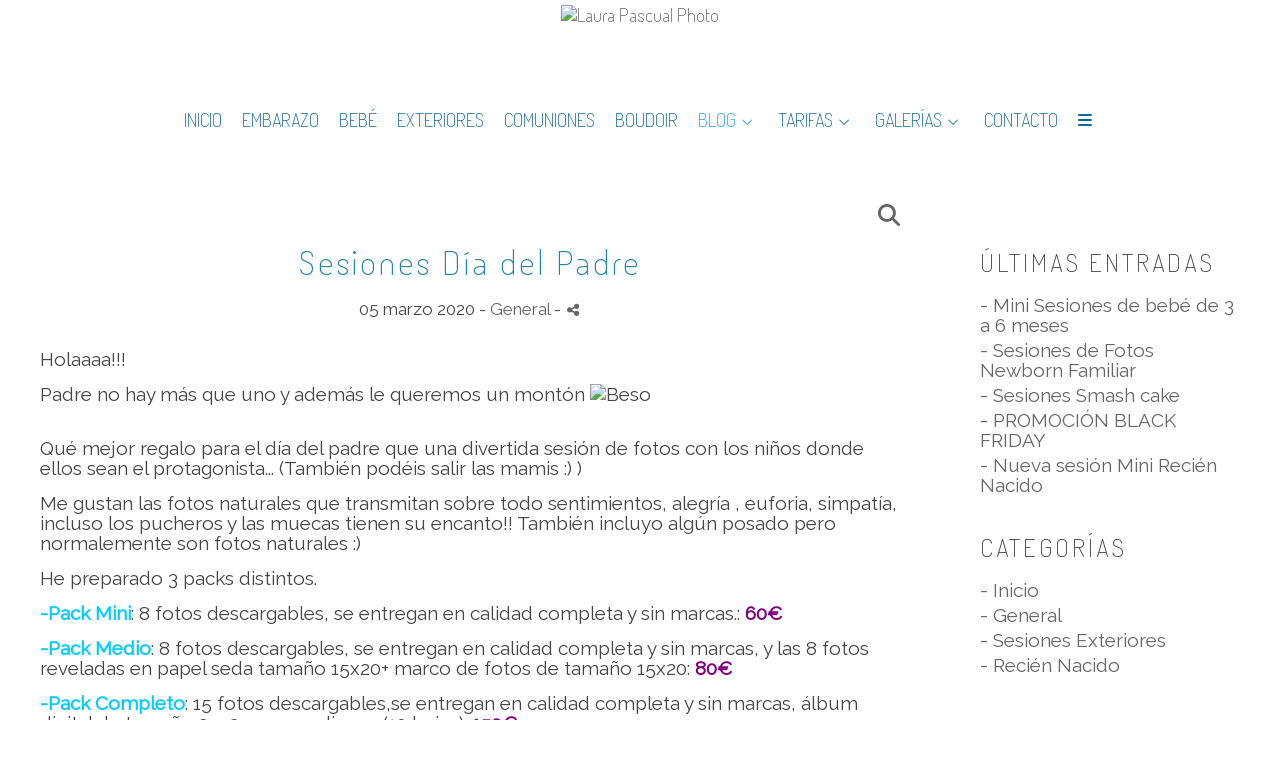

--- FILE ---
content_type: text/html; charset=UTF-8
request_url: https://www.laurapascualphoto.com/blog/sesiones-dia-del-padre
body_size: 20701
content:
<!DOCTYPE html>
<html lang="es">

  <head>

    
<style>
html,body{background-color:;}
</style>
<base href="https://www.laurapascualphoto.com" />
<meta charset="utf-8" />
<meta http-equiv="content-type" content="text/html; charset=utf-8" />
<meta http-equiv="content-language" content="es" />
<title>Sesiones día del padre - Laura Pascual Photo</title>
<meta name="description" content="Holaaaa!!! Padre no hay más que uno y además le queremos un montón Qué mejor regalo para el día del padre que una divertida sesión de fotos con los niños donde ellos sean el protagonista... (También podéis salir las mamis :) ) Me gustan las fotos naturales que transmitan sobre todo sentimientos, alegría , euforia, simpatía, incluso los pucheros y las muecas tienen su encanto!! También incluyo algún posado pero normalemente son fotos naturales :) He preparado 3 packs distintos. -Pack Mini: 8 fotos descargables, se entregan en calidad completa y sin marcas.: 60€ -Pack Medio: 8 fotos descargables, se entregan en calidad completa y sin marcas, y las 8 fotos reveladas en papel seda tamaño 15x20+ marco de fotos de tamaño 15x20: 80€ -Pack Completo: 15 fotos descargables,se entregan en calidad completa y sin marcas, álbum digital de tamaño 25x25, con 5 pliegos (10 hojas): 150€ - La sesión dura aproximadamente 20 minutos. - Posibillidad de coger fotos extra a 5€ cada foto. El regalo se entrega en un vale regalo personalizado en formato pdf para imprimir, y hay 6 meses para hacer la sesión una vez pasado el día del padre. " />
<meta name="viewport" content="width=device-width, height=device-height, initial-scale=1.0, maximum-scale=1.0, user-scalable=0" />
<meta name="theme-color" content="" />
<link rel="dns-prefetch" href="https://maxcdn.bootstrapcdn.com">
<link rel="dns-prefetch" href="https://cdnjs.cloudflare.com">
<link rel="dns-prefetch" href="https://s3.eu-west-1.amazonaws.com"><link rel="preconnect" href="https://s3.eu-west-1.amazonaws.com" crossorigin="anonymous">
<meta name="generator" content="dinaCMS Arcadina">
<link rel="alternate" href="https://www.laurapascualphoto.com/rss.xml" title="Laura Pascual Photo" type="application/rss+xml" />
<link rel="canonical" href="https://www.laurapascualphoto.com/blog/sesiones-dia-del-padre">
<meta property="content:id" content="4466" />
<meta property="content:id_sup" content="999990" />
<meta property="content:type" content="post" />

<meta property="og:type" content="article">
<meta property="og:title" content="Sesiones día del padre - Laura Pascual Photo">
<meta property="og:description" content="Holaaaa!!! Padre no hay más que uno y además le queremos un montón Qué mejor regalo para el día del padre que una divertida sesión de fotos con los niños donde ellos sean el protagonista... (También podéis salir las mamis :) ) Me gustan las fotos naturales que transmitan sobre todo sentimientos, alegría , euforia, simpatía, incluso los pucheros y las muecas tienen su encanto!! También incluyo algún posado pero normalemente son fotos naturales :) He preparado 3 packs distintos. -Pack Mini: 8 fotos descargables, se entregan en calidad completa y sin marcas.: 60€ -Pack Medio: 8 fotos descargables, se entregan en calidad completa y sin marcas, y las 8 fotos reveladas en papel seda tamaño 15x20+ marco de fotos de tamaño 15x20: 80€ -Pack Completo: 15 fotos descargables,se entregan en calidad completa y sin marcas, álbum digital de tamaño 25x25, con 5 pliegos (10 hojas): 150€ - La sesión dura aproximadamente 20 minutos. - Posibillidad de coger fotos extra a 5€ cada foto. El regalo se entrega en un vale regalo personalizado en formato pdf para imprimir, y hay 6 meses para hacer la sesión una vez pasado el día del padre.">
<meta property="og:url" content="https://www.laurapascualphoto.com/blog/sesiones-dia-del-padre">
<meta property="og:image" content="https://www.laurapascualphoto.com/sh/content/img/gal/4466/libe-85_202003050947365e60cab809fb7.sized.jpg">
<meta property="og:image:type" content="image/jpeg" />
<meta property="og:image:width" content="640" />
<meta property="og:image:height" content="480" />
<meta name="twitter:card" content="summary_large_image" />
<meta name="twitter:title" content="Sesiones día del padre - Laura Pascual Photo" />
<meta name="twitter:description" content="Holaaaa!!! Padre no hay más que uno y además le queremos un montón Qué mejor regalo para el día del padre que una divertida sesión de fotos con los niños donde ellos sean el protagonista... (También podéis salir las mamis :) ) Me gustan las fotos naturales que transmitan sobre todo sentimientos, alegría , euforia, simpatía, incluso los pucheros y las muecas tienen su encanto!! También incluyo algún posado pero normalemente son fotos naturales :) He preparado 3 packs distintos. -Pack Mini: 8 fotos descargables, se entregan en calidad completa y sin marcas.: 60€ -Pack Medio: 8 fotos descargables, se entregan en calidad completa y sin marcas, y las 8 fotos reveladas en papel seda tamaño 15x20+ marco de fotos de tamaño 15x20: 80€ -Pack Completo: 15 fotos descargables,se entregan en calidad completa y sin marcas, álbum digital de tamaño 25x25, con 5 pliegos (10 hojas): 150€ - La sesión dura aproximadamente 20 minutos. - Posibillidad de coger fotos extra a 5€ cada foto. El regalo se entrega en un vale regalo personalizado en formato pdf para imprimir, y hay 6 meses para hacer la sesión una vez pasado el día del padre.">
<meta property="twitter:image" content="https://www.laurapascualphoto.com/sh/content/img/gal/4466/libe-85_202003050947365e60cab809fb7.sized.jpg">
<link rel="image_src" href="https://www.laurapascualphoto.com/sh/content/img/gal/4466/libe-85_202003050947365e60cab809fb7.sized.jpg">
<script type="text/javascript">
var DINA_CONTENT_ID=4466;
var MODO_WEB='p';
var DINA_URI=["blog","sesiones-dia-del-padre"]
var HTTP_PROTOCOL='https://'
var IN_DEMOS=false
var IN_MULTINICIO=false
var DINA_MOBILE=false;
var DINA_DEVICE={"type":"Desktop","os":"MacOS","osVersion":"Otros","userAgent":"Chrome","userAgentVersion":"131.0.0.0","force":false,"userAgentString":"Mozilla\/5.0 (Macintosh; Intel Mac OS X 10_15_7) AppleWebKit\/537.36 (KHTML, like Gecko) Chrome\/131.0.0.0 Safari\/537.36; ClaudeBot\/1.0; +claudebot@anthropic.com)"};
var DINA_THEME_NAME='arizona';
var DINA_THEME_MODULES={"menu":"arizona","footer":"arizona","page":"arizona","inicio":"elegant","intro":"slideshow","texto":"arizona","galeria":"infinite","blog":"classic","contacto":"arizona","noticias":"arizona","libro":"arizona","galeria_instagram":"basic","menu_mobile":"cool","menu_desktop":"dropdownh","landing":"basic"};
var DINA_TEMPLATE='blog';
var DINA_THEME_WHITE=true;
var DINA_ENABLE_RESIZE=false;
var DINA_ESCAPED_FRAGMENT=false;
var DINA_ICONS={"500px":"fa-brands fa-500px","ad":"fa-solid fa-ad","address-card-o":"fa-regular fa-address-card","address-card":"fa-regular fa-address-card","alarm-clock":"fa-light fa-alarm-clock","align-center":"fa-solid fa-align-center","align-left":"fa-solid fa-align-left","align-right":"fa-solid fa-align-right","analytics":"fa-solid fa-analytics","angle-double-down":"fa-light fa-angle-double-down","angle-double-left":"fa-light fa-angle-double-left","angle-double-right":"fa-light fa-angle-double-right","angle-double-up":"fa-light fa-angle-double-up","angle-down":"fa-light fa-angle-down","angle-left":"fa-light fa-angle-left","angle-right":"fa-light fa-angle-right","angle-up":"fa-light fa-angle-up","area-chart":"fa-solid fa-chart-area","arrow-circle-o-down":"fa-regular fa-arrow-alt-circle-down","arrow-circle-o-left":"fa-regular fa-arrow-alt-circle-left","arrow-circle-o-right":"fa-regular fa-arrow-alt-circle-right","arrow-circle-o-up":"fa-regular fa-arrow-alt-circle-up","arrow-down":"fa-solid fa-arrow-down","arrow-left":"fa-solid fa-arrow-left","arrow-right":"fa-solid fa-arrow-right","arrow-right-long":"fa-light fa-long-arrow-right","arrow-up":"fa-solid fa-arrow-up","arrows-alt":"fa-solid fa-arrows-alt","arrows-h":"fa-solid fa-arrows-h","arrows-v":"fa-solid fa-arrows-v","arrows":"fa-solid fa-arrows","arrows-light":"fa-light fa-arrows-up-down-left-right","asterisk":"fa-solid fa-asterisk","badge-dollar":"fa-solid fa-badge-dollar","badge-percent":"fa-solid fa-badge-percent","badge":"fa-solid fa-badge","ban":"fa-solid fa-ban","bars":"fa-solid fa-bars","behance":"fa-brands fa-behance","bell-o":"fa-regular fa-bell","blank":"fa-solid fa-fw","blogger-b":"fa-brands fa-blogger-b","blogger":"fa-brands fa-blogger-b","bold":"fa-solid fa-bold","bolt":"fa-solid fa-bolt","book":"fa-solid fa-book","booking":"fa-regular fa-book-user","bookmark":"fa-solid fa-bookmark","brain":"fa-regular fa-head-side-brain","browser":"fa-regular fa-browser","calculator":"fa-solid fa-calculator","calendar":"fa-regular fa-calendar-alt","calendar-add":"fa-regular fa-calendar-plus","calendar-star":"fa-regular fa-calendar-star","calendar-check":"fa-regular fa-calendar-check","camera-retro":"fa-solid fa-camera-retro","camera":"fa-solid fa-camera","card":"fa-solid fa-credit-card","caret-down":"fa-solid fa-caret-down","caret-left":"fa-solid fa-caret-left","caret-right":"fa-solid fa-caret-right","caret-up":"fa-solid fa-caret-up","cart-circle-plus":"fa-solid fa-cart-circle-plus","cart-down":"fa-solid fa-cart-down","cart-left":"fa-solid fa-cart-left","cart-right":"fa-solid fa-cart-right","cart-up":"fa-solid fa-cart-up","certificate":"fa-solid fa-certificate","chart-area":"fa-solid fa-chart-area","chart-bar":"fa-solid fa-chart-bar","chart-line":"fa-solid fa-chart-line","check":"fa-solid fa-check","checked":"fa-solid fa-check-square","check-circle":"fa-solid fa-check-circle","chevron-down":"fa-light fa-chevron-down","previous":"fa-light fa-chevron-left","prev":"fa-light fa-chevron-left","chevron-left":"fa-light fa-chevron-left","chevron-right":"fa-light fa-chevron-right","next":"fa-light fa-chevron-right","chevron-up":"fa-light fa-chevron-up","circle-notch":"fa-solid fa-circle-notch","circle-o-notch":"fa-solid fa-circle-notch fa-spin","circle-thin":"fa-regular fa-circle","circle":"fa-solid fa-circle","clipboard-list-check":"fa-solid fa-clipboard-list-check","clipboard-list":"fa-solid fa-clipboard-list","clipboard":"fa-solid fa-paste","clock-o":"fa-regular fa-clock","clock":"fa-regular fa-clock","clone":"fa-regular fa-clone","close":"fa-light fa-xmark","cloud":"fa-solid fa-cloud","cloud-download":"fa-solid fa-cloud-download","cloud-upload":"fa-solid fa-cloud-upload","cloud-plus":"fa-solid fa-cloud-plus","code":"fa-regular fa-code","cog":"fa-solid fa-cog","columns":"fa-regular fa-columns","comment":"fa-solid fa-comment","commenting-o":"fa-regular fa-commenting","comments-o":"fa-regular fa-comments","comments":"fa-solid fa-comments","compress":"fa-solid fa-compress-alt","connect":"fa-solid fa-right-to-bracket","copy":"fa-solid fa-copy","copyright":"fa-solid fa-copyright","credit-card-alt":"fa-solid fa-credit-card","credit-card":"fa-solid fa-credit-card","crono":"fa-regular fa-stopwatch","crosshairs":"fa-light fa-crosshairs","css3":"fa-brands fa-css3","cubes":"fa-solid fa-cubes","delicious":"fa-brands fa-delicious","desktop":"fa-solid fa-desktop","deviantart":"fa-brands fa-deviantart","dot-circle":"fa-regular fa-dot-circle","download":"fa-solid fa-download","dribbble":"fa-brands fa-dribbble","ellipsis-v":"fa-solid fa-ellipsis-v","email":"fa-solid fa-envelope","envelope-o":"fa-solid fa-envelope","envelope":"fa-solid fa-envelope","envelope-open":"fa-regular fa-envelope-open","eraser":"fa-solid fa-eraser","exchange":"fa-solid fa-exchange","exclamation-circle":"fa-solid fa-exclamation-circle","exclamation-triangle":"fa-solid fa-exclamation-triangle","exclamation":"fa-solid fa-exclamation","expand":"fa-solid fa-expand","external-link":"fa-solid fa-external-link","eye":"fa-solid fa-eye","eye-slash":"fa-solid fa-eye-slash","face-grin":"fa-solid fa-grin","facebook":"fa-brands fa-facebook-f","fast-backward":"fa-solid fa-fast-backward","fast-forward":"fa-solid fa-fast-forward","file-code-o":"fa-regular fa-file-code","file-import":"fa-solid fa-file-import","file-o":"fa-regular fa-file","file-pen":"fa-solid fa-file-pen","file-pdf-o":"fa-regular fa-file-pdf","file-signature":"fa-regular fa-file-signature","file-text-o":"fa-regular fa-file-alt","file-text":"fa-solid fa-file-alt","file-video-o":"fa-regular fa-file-video","file":"fa-solid fa-file","files-o":"fa-regular fa-copy","file-image":"fa-regular fa-file-image","file-edit":"fa-regular fa-file-edit","file-alt":"fa-regular fa-file-alt","flag":"fa-solid fa-flag","flickr":"fa-brands fa-flickr","folder":"fa-solid fa-folder","folder-plus":"fa-solid fa-folder-plus","folders":"fa-solid fa-folders","folder-tree":"fa-solid fa-folder-tree","folder-upload":"fa-solid fa-folder-upload","folder-download":"fa-solid fa-folder-download","folder-open":"fa-solid fa-folder-open","font":"fa-solid fa-font","font-case":"fa-regular fa-font-case","foursquare":"fa-brands fa-foursquare","frown-o":"fa-regular fa-frown","fullscreen-off":"fa-solid fa-compress","fullscreen-on":"fa-solid fa-expand","gifts":"fa-solid fa-gifts","globe":"fa-solid fa-globe-americas","grid":"fa-solid fa-th","google":"fa-brands fa-google","google-plus":"fa-brands fa-google-plus-g","googleplus":"fa-brands fa-google-plus-g","hashtag":"fa-solid fa-hashtag","hdd-o":"fa-regular fa-hdd","heart":"fa-solid fa-heart","heart-circle-plus":"fa-solid fa-heart-circle-plus","help":"fa-solid fa-question-circle","history":"fa-solid fa-history","home":"fa-solid fa-home","hourglass":"fa-solid fa-hourglass","ia":"fa-regular fa-head-side-brain","icons":"fa-solid fa-icons","id-card-o":"fa-regular fa-id-card","id-card":"fa-solid fa-id-card","image-polaroid":"fa-solid fa-image-polaroid","image":"fa-regular fa-image","images":"fa-regular fa-images","info-circle":"fa-solid fa-info-circle","info-questiff":"fa-solid fa-info-question","info-question":"fa-solid fa-info-question","info":"fa-solid fa-info","instagram":"fa-brands fa-instagram","italic":"fa-solid fa-italic","key":"fa-solid fa-key","language":"fa-regular fa-language","laptop":"fa-solid fa-laptop","line-chart":"fa-solid fa-chart-line","link":"fa-solid fa-link","linkedin-in":"fa-brands fa-linkedin-in","linkedin":"fa-brands fa-linkedin-in","list-ol":"fa-solid fa-list-ol","list":"fa-solid fa-list","lock":"fa-solid fa-lock","long-arrow-down":"fa-light fa-long-arrow-down","long-arrow-left":"fa-light fa-long-arrow-left","long-arrow-right":"fa-light fa-long-arrow-right","long-arrow-up":"fa-light fa-long-arrow-up","mail":"fa-solid fa-envelope","mail-bulk":"fa-solid fa-mail-bulk","map-marker":"fa-solid fa-location-dot","map-marker-edit":"fa-solid fa-location-pin","map-o":"fa-solid fa-map","megaphone":"fa-solid fa-megaphone","minus-circle":"fa-solid fa-minus-circle","minus-light":"fa-light fa-minus","minus-square":"fa-regular fa-minus-square","minus":"fa-solid fa-minus","mobile":"fa-solid fa-mobile-alt","money":"fa-regular fa-money-bill-alt","mouse-alt":"fa-regular fa-mouse-alt","music":"fa-solid fa-music","newspaper-o":"fa-regular fa-newspaper","paint-brush":"fa-solid fa-paint-brush","palette":"fa-solid fa-palette","paper-plane":"fa-solid fa-paper-plane","paste":"fa-solid fa-paste","paypal":"fa-brands fa-paypal","pause":"fa-solid fa-pause","pencil":"fa-solid fa-pencil","percent":"fa-solid fa-percent","phone":"fa-solid fa-phone-alt","photo-video":"fa-solid fa-photo-video","picasa":"fa-solid fa-life-ring","picture-o":"fa-regular fa-image","picture":"fa-regular fa-image","pinterest-p":"fa-brands fa-pinterest-p","pinterest":"fa-brands fa-pinterest-p","play-circle":"fa-solid fa-play-circle","play":"fa-solid fa-play","plug":"fa-solid fa-plug","plus-circle":"fa-solid fa-plus-circle","plus-light":"fa-light fa-plus","plus-square":"fa-regular fa-plus-square","plus":"fa-solid fa-plus","portrait":"fa-regular fa-portrait","power-off":"fa-solid fa-power-off","preview":"fa-solid fa-file-search","print":"fa-solid fa-print","prohibited":"fa-solid fa-minus-circle","pulse":"fa-solid fa-spinner fa-pulse","qr-code":"fa-regular fa-qrcode","qrcode":"fa-regular fa-qrcode","question":"fa-solid fa-question-circle","question-circle":"fa-solid fa-question-circle","radio":"fa-regular fa-circle","radio-checked":"fa-regular fa-dot-circle","random":"fa-solid fa-random","receipt":"fa-light fa-receipt","reddit":"fa-brands fa-reddit","redo":"fa-solid fa-redo","refresh":"fa-solid fa-sync","rocket":"fa-regular fa-rocket","rocket-launch":"fa-regular fa-rocket-launch","rss":"fa-solid fa-rss","search-plus":"fa-solid fa-search-plus","search":"fa-solid fa-search","send":"fa-solid fa-paper-plane","sessions":"fa-regular fa-calendar-check","sessiontypes":"fa-regular fa-camera-retro","share-alt":"fa-solid fa-share-alt","share-square-o":"fa-solid fa-share-square","share":"fa-solid fa-share","shipping-fast":"fa-solid fa-shipping-fast","shopping-basket":"fa-solid fa-shopping-basket","shopping-cart-plus":"fa-solid fa-cart-plus","shopping-cart":"fa-solid fa-shopping-cart","sign-in":"fa-solid fa-sign-in","sign-out":"fa-solid fa-sign-out","sitemap":"fa-solid fa-sitemap","skype":"fa-brands fa-skype","sliders-h":"fa-regular fa-sliders-h","sliders-v-square":"fa-solid fa-sliders-v-square","smile-o":"fa-regular fa-smile","sms":"fa-regular fa-sms","sort-alpha-asc":"fa-solid fa-sort-alpha-down","sort":"fa-solid fa-sort","sparkles":"fa-solid fa-sparkles","spin":"fa-spin","spinner-third":"fa-solid fa-spinner-third fa-pulse","star-o":"fa-regular fa-star","star":"fa-solid fa-star","star-half-o":"fa-solid fa-star-half-stroke","stars":"fa-solid fa-stars","step-backward":"fa-solid fa-step-backward","step-forward":"fa-solid fa-step-forward","sticky-note-o":"fa-regular fa-sticky-note","sticky-note":"fa-solid fa-sticky-note","stream":"fa-light fa-stream","sync":"fa-solid fa-sync","table":"fa-light fa-table","tablet":"fa-solid fa-tablet-alt","tachometer":"fa-solid fa-tachometer-alt","tag":"fa-solid fa-tag","tasks":"fa-solid fa-tasks-alt","telegram":"fa-brands fa-telegram","text-width":"fa-regular fa-text-width","th-large":"fa-solid fa-th-large","th":"fa-solid fa-th","thumbs-o-up":"fa-solid fa-thumbs-up","thumbs-up":"fa-solid fa-thumbs-up","thumbtack":"fa-solid fa-thumbtack","tiktok":"fa-brands fa-tiktok","times":"fa-solid fa-xmark","tools":"fa-solid fa-tools","toolbox":"fa-solid fa-toolbox","trash-o":"fa-regular fa-trash-can","trash":"fa-solid fa-trash-can","truck":"fa-solid fa-truck","tumblr":"fa-brands fa-tumblr","twitch":"fa-brands fa-twitch","twitter":"fa-brands fa-x-twitter","unchecked":"fa-regular fa-square","undo":"fa-solid fa-undo","unlock":"fa-solid fa-unlock","upload":"fa-solid fa-upload","upselling":"fa-solid fa-arrow-circle-up","user-edit":"fa-solid fa-user-edit","user-secret":"fa-solid fa-user-secret","user":"fa-solid fa-user","users":"fa-solid fa-users","users-cog":"fa-solid fa-users-cog","video-camera":"fa-solid fa-video","vimeo":"fa-brands fa-vimeo-v","vk":"fa-brands fa-vk","volume-off":"fa-solid fa-volume-off","volume-up":"fa-solid fa-volume-up","wait":"fa-solid fa-circle-notch fa-spin","warning":"fa-solid fa-exclamation-circle","whatsapp":"fa-brands fa-whatsapp","window-maximize":"fa-solid fa-window-maximize","window-minimize":"fa-solid fa-window-minimize","wrench":"fa-solid fa-wrench","yahoo":"fa-brands fa-yahoo","youtube-play":"fa-brands fa-youtube","youtube":"fa-brands fa-youtube"}
</script>

<!-- Structured data LD+JSON -->
<script type="application/ld+json">
{"@context":"http://schema.org","@graph":[{"@type":"WebSite","@id":"https://www.laurapascualphoto.com","name":"Laura Pascual Photo","description":"Fotografía Infantil y Familiar.","inLanguage":"es"},{"@type":"BreadcrumbList","itemListElement":[{"@type":"ListItem","position":1,"name":"Laura Pascual Photo","item":"https://www.laurapascualphoto.com"},{"@type":"ListItem","position":2,"name":"Blog","item":"https://www.laurapascualphoto.com/blog"},{"@type":"ListItem","position":3,"name":"Sesiones Día del Padre","item":"https://www.laurapascualphoto.com/blog/sesiones-dia-del-padre"}]},{"@type":"WebPage","@id":"https://www.laurapascualphoto.com/blog/sesiones-dia-del-padre","name":"Sesiones día del padre - Laura Pascual Photo","inLanguage":"es","description":"Holaaaa!!! Padre no hay más que uno y además le queremos un montón Qué mejor regalo para el día del padre que una divertida sesión de fotos con los niños donde ellos sean el protagonista... (También podéis salir las mamis :) ) Me gustan las fotos naturales que transmitan sobre todo sentimientos, alegría , euforia, simpatía, incluso los pucheros y las muecas tienen su encanto!! También incluyo algún posado pero normalemente son fotos naturales :) He preparado 3 packs distintos. -Pack Mini: 8 fotos descargables, se entregan en calidad completa y sin marcas.: 60€ -Pack Medio: 8 fotos descargables, se entregan en calidad completa y sin marcas, y las 8 fotos reveladas en papel seda tamaño 15x20+ marco de fotos de tamaño 15x20: 80€ -Pack Completo: 15 fotos descargables,se entregan en calidad completa y sin marcas, álbum digital de tamaño 25x25, con 5 pliegos (10 hojas): 150€ - La sesión dura aproximadamente 20 minutos. - Posibillidad de coger fotos extra a 5€ cada foto. El regalo se entrega en un vale regalo personalizado en formato pdf para imprimir, y hay 6 meses para hacer la sesión una vez pasado el día del padre. ","dateCreated":"2020-03-05T09:44:37Z","dateModified":"2020-03-05T09:54:37Z","datePublished":"2020-03-04T23:00:00Z","author":{"@type":"Person","name":"Laura Pascual Photo","email":"laura@laurapascualphoto.com"},"publisher":{"@type":"Organization","name":"Laura Pascual Photo","logo":{"@type":"ImageObject","contentUrl":"https://cdn1.arcadinacloud.com/17214/999999/_logo_text_201809191558165ba27218f2223.png","url":"https://cdn1.arcadinacloud.com/17214/999999/_logo_text_201809191558165ba27218f2223.png","width":255,"height":85}},"isPartOf":{"@id":"https://www.laurapascualphoto.com"}}]}
</script>


<link rel="icon" href="https://cdn1.arcadinacloud.com/17214/999999/_favicon_2017052611093559280cef975f7.ico">
<link rel="apple-touch-icon" href="https://cdn1.arcadinacloud.com/17214/999999/_favicon_2017052611093559280cef975f7.ico">


    
<link rel="stylesheet" type="text/css" href="https://cdnjs.cloudflare.com/ajax/libs/jqueryui/1.11.4/themes/smoothness/jquery-ui.min.css">
<link rel="stylesheet" type="text/css" href="https://maxcdn.bootstrapcdn.com/bootstrap/3.3.6/css/bootstrap.min.css">
<link rel="stylesheet" type="text/css" href="https://kit.fontawesome.com/7dbbd6cc12.css">
<link rel="stylesheet" type="text/css" href="https://static.arcadina.net/dinacms/js/aviso-legal-popup.css?ts=20260115074531">
<link rel="stylesheet" type="text/css" href="https://static.arcadina.net/dinacms/theme2/layouts/css/fixed/cbcontent.css?ts=20260115074532">
<link rel="stylesheet" type="text/css" href="https://static.arcadina.net/dinacms/theme2/layouts/css/fixed/ionicons/css/ionicons.min.css?ts=20260115074532">
<!-- Code snippet to speed up Google Fonts rendering: googlefonts.3perf.com -->
<link rel="dns-prefetch" href="https://fonts.gstatic.com">
<link rel="dns-prefetch" href="https://fonts.googleapis.com">
<link rel="preconnect" href="https://fonts.gstatic.com" crossorigin="anonymous">
<link rel="preconnect" href="https://fonts.googleapis.com" crossorigin="anonymous">
<script type="text/javascript">
!function(e,n,t){"use strict";var o="https://fonts.googleapis.com/css?family=Terminal+Dosis+Light|Raleway|PT+Sans&display=swap",r="__3perf_googleFontsStylesheet";function c(e){(n.head||n.body).appendChild(e)}function a(){var e=n.createElement("link");e.href=o,e.rel="stylesheet",c(e)}function f(e){if(!n.getElementById(r)){var t=n.createElement("style");t.id=r,c(t)}n.getElementById(r).innerHTML=e}e.FontFace&&e.FontFace.prototype.hasOwnProperty("display")?(t[r]&&f(t[r]),fetch(o).then(function(e){return e.text()}).then(function(e){return e.replace(/@font-face {/g,"@font-face{font-display:swap;")}).then(function(e){return t[r]=e}).then(f).catch(a)):a()}(window,document,localStorage);
</script>
<!-- End of code snippet for Google Fonts -->
<link rel="preload" href="https://www.laurapascualphoto.com/content/css/bundle-blog.css?ts=20260115074151" as="style" />
<link rel="stylesheet" type="text/css" href="https://www.laurapascualphoto.com/content/css/bundle-blog.css?ts=20260115074151" />


    


    
<style type='text/css'></style><style></style><style type='text/css'>
            .classic-text-hide{
              opacity: 1 !important;
            }
          .classic-post-head-title,
            .classic-post-head-date,
            .post-head{
              text-align: center !important;
            }
           </style><style>@media(max-width: 801px){
          .content-footer{
            background-color: transparent;
          }
          body:not(.template-inicio) #arizona-main .arizona-footer,
          body:not(.template-inicio) #bangkok-main .bangkok-footer,
          body:not(.template-inicio) #cairo2-main .cairo2-footer:not(.bottom-align-text),
          body:not(.template-inicio) #newyork2-main footer.newyork2-footer,
          body:not(.template-inicio) #sydney2-main .sydney2-footer,
          body:not(.template-inicio) #tokyo2-main .tokyo2-footer,
          body:not(.template-inicio) #venezia2-main .venezia2-footer{
            background-color: rgba(255,255,255,0.99) !important;
          }
        }</style><style type='text/css'>@media(min-width: 801px){
        body:not(.template-intro):not(.template-inicio) footer.content-footer{
          background-color: rgba(255,255,255,0.6) !important;
        }

        body:not(.template-intro):not(.template-inicio) .arizona-footer-language select{
          background-color: transparent !important;
        }

        body:not(.template-intro):not(.template-inicio) .arizona-footer-language select option{
          background-color: rgba(255,255,255,0.6) !important;
        }
      
        .template-intro footer.content-footer{
          background-color: rgba(255,255,255,0.6) !important;
        }

        .template-intro .arizona-footer-language select{
          background-color: transparent !important;
        }

        .template-intro .arizona-footer-language select option{
          background-color: rgba(255,255,255,0.6) !important;
        }
      
      .template-intro .desktop-classich-menu-zonemenu{
        padding-bottom: 0 !important;
      }
    
        .template-intro .content-base{
          height: calc(100vh - 100px - 40px) !important;
        }

        .template-intro.base-module-slideshow footer.content-footer{
          position: absolute;
          width: 100%;
          bottom: 0;
        }
      
        .template-intro .bg-intro-texto.slideshow-intro-texto{
          height: calc(100% - 30px);
        }
      
        .template-intro.base-module-menu_desktop-dropdownh .margin-top-fixed:not(.fullscreen){
          margin-top: calc(40px + 100px);
        }
      
        .template-intro .content-music{
          top: 0;
        }
      .template-intro footer{z-index: 1001 !important;}}</style><style></style><style>
          .content-module-menu_mobile.menu-cool li[data-id_sup='999992'] ul,
          .content-module-menu_mobile.menu-cool li.opcion-blog ul{
            text-transform:none
          }
        @media(max-width: 801px){}</style>

    
<script type="text/javascript" src="https://cdnjs.cloudflare.com/ajax/libs/jquery/1.11.1/jquery.min.js"></script>
<script type="text/javascript" src="https://cdnjs.cloudflare.com/ajax/libs/jqueryui/1.11.4/jquery-ui.min.js"></script>
<script type="text/javascript" src="https://cdnjs.cloudflare.com/ajax/libs/jquery-migrate/1.3.0/jquery-migrate.min.js"></script>
<script type="text/javascript" src="https://cdnjs.cloudflare.com/ajax/libs/js-cookie/2.2.1/js.cookie.min.js"></script>
<script type="text/javascript" src="https://maxcdn.bootstrapcdn.com/bootstrap/3.3.6/js/bootstrap.min.js"></script>
<script type="text/javascript" src="https://static.arcadina.net/dinacms/js/basic.js?ts=20260115074531"></script>
<script type="text/javascript" src="https://static.arcadina.net/dinacms/js/aviso-legal-popup.js?ts=20260115074531"></script>
<script type="text/javascript" src="https://static.arcadina.net/dinacms/js/dinaicon.js?ts=20260115074531"></script>
<script type="text/javascript">
var DINA_URI = ["blog","sesiones-dia-del-padre"];
var DINA_WEB_URL = "https://www.laurapascualphoto.com";
var DINA_GESTION_URL = "https://www.laurapascualphoto.com/gestion";
var DINA_THEME_URL = "https://www.laurapascualphoto.com/theme/arizona";
var DINA_AUTH_TOKEN = "5b584972ee81d1ae950c249224ccaee2";
var video_auto = "1";
var FB_VERSION = "v2.9";
var FB_ID = "";
var txt_img_protect = "Esta imagen contiene copyright. Todos los derechos reservados. Prohibido su uso no autorizado.";
var DINA_DEVICE=getDinaDevice();
var DINA_ICONS={"500px":"fa-brands fa-500px","ad":"fa-solid fa-ad","address-card-o":"fa-regular fa-address-card","address-card":"fa-regular fa-address-card","alarm-clock":"fa-light fa-alarm-clock","align-center":"fa-solid fa-align-center","align-left":"fa-solid fa-align-left","align-right":"fa-solid fa-align-right","analytics":"fa-solid fa-analytics","angle-double-down":"fa-light fa-angle-double-down","angle-double-left":"fa-light fa-angle-double-left","angle-double-right":"fa-light fa-angle-double-right","angle-double-up":"fa-light fa-angle-double-up","angle-down":"fa-light fa-angle-down","angle-left":"fa-light fa-angle-left","angle-right":"fa-light fa-angle-right","angle-up":"fa-light fa-angle-up","area-chart":"fa-solid fa-chart-area","arrow-circle-o-down":"fa-regular fa-arrow-alt-circle-down","arrow-circle-o-left":"fa-regular fa-arrow-alt-circle-left","arrow-circle-o-right":"fa-regular fa-arrow-alt-circle-right","arrow-circle-o-up":"fa-regular fa-arrow-alt-circle-up","arrow-down":"fa-solid fa-arrow-down","arrow-left":"fa-solid fa-arrow-left","arrow-right":"fa-solid fa-arrow-right","arrow-right-long":"fa-light fa-long-arrow-right","arrow-up":"fa-solid fa-arrow-up","arrows-alt":"fa-solid fa-arrows-alt","arrows-h":"fa-solid fa-arrows-h","arrows-v":"fa-solid fa-arrows-v","arrows":"fa-solid fa-arrows","arrows-light":"fa-light fa-arrows-up-down-left-right","asterisk":"fa-solid fa-asterisk","badge-dollar":"fa-solid fa-badge-dollar","badge-percent":"fa-solid fa-badge-percent","badge":"fa-solid fa-badge","ban":"fa-solid fa-ban","bars":"fa-solid fa-bars","behance":"fa-brands fa-behance","bell-o":"fa-regular fa-bell","blank":"fa-solid fa-fw","blogger-b":"fa-brands fa-blogger-b","blogger":"fa-brands fa-blogger-b","bold":"fa-solid fa-bold","bolt":"fa-solid fa-bolt","book":"fa-solid fa-book","booking":"fa-regular fa-book-user","bookmark":"fa-solid fa-bookmark","brain":"fa-regular fa-head-side-brain","browser":"fa-regular fa-browser","calculator":"fa-solid fa-calculator","calendar":"fa-regular fa-calendar-alt","calendar-add":"fa-regular fa-calendar-plus","calendar-star":"fa-regular fa-calendar-star","calendar-check":"fa-regular fa-calendar-check","camera-retro":"fa-solid fa-camera-retro","camera":"fa-solid fa-camera","card":"fa-solid fa-credit-card","caret-down":"fa-solid fa-caret-down","caret-left":"fa-solid fa-caret-left","caret-right":"fa-solid fa-caret-right","caret-up":"fa-solid fa-caret-up","cart-circle-plus":"fa-solid fa-cart-circle-plus","cart-down":"fa-solid fa-cart-down","cart-left":"fa-solid fa-cart-left","cart-right":"fa-solid fa-cart-right","cart-up":"fa-solid fa-cart-up","certificate":"fa-solid fa-certificate","chart-area":"fa-solid fa-chart-area","chart-bar":"fa-solid fa-chart-bar","chart-line":"fa-solid fa-chart-line","check":"fa-solid fa-check","checked":"fa-solid fa-check-square","check-circle":"fa-solid fa-check-circle","chevron-down":"fa-light fa-chevron-down","previous":"fa-light fa-chevron-left","prev":"fa-light fa-chevron-left","chevron-left":"fa-light fa-chevron-left","chevron-right":"fa-light fa-chevron-right","next":"fa-light fa-chevron-right","chevron-up":"fa-light fa-chevron-up","circle-notch":"fa-solid fa-circle-notch","circle-o-notch":"fa-solid fa-circle-notch fa-spin","circle-thin":"fa-regular fa-circle","circle":"fa-solid fa-circle","clipboard-list-check":"fa-solid fa-clipboard-list-check","clipboard-list":"fa-solid fa-clipboard-list","clipboard":"fa-solid fa-paste","clock-o":"fa-regular fa-clock","clock":"fa-regular fa-clock","clone":"fa-regular fa-clone","close":"fa-light fa-xmark","cloud":"fa-solid fa-cloud","cloud-download":"fa-solid fa-cloud-download","cloud-upload":"fa-solid fa-cloud-upload","cloud-plus":"fa-solid fa-cloud-plus","code":"fa-regular fa-code","cog":"fa-solid fa-cog","columns":"fa-regular fa-columns","comment":"fa-solid fa-comment","commenting-o":"fa-regular fa-commenting","comments-o":"fa-regular fa-comments","comments":"fa-solid fa-comments","compress":"fa-solid fa-compress-alt","connect":"fa-solid fa-right-to-bracket","copy":"fa-solid fa-copy","copyright":"fa-solid fa-copyright","credit-card-alt":"fa-solid fa-credit-card","credit-card":"fa-solid fa-credit-card","crono":"fa-regular fa-stopwatch","crosshairs":"fa-light fa-crosshairs","css3":"fa-brands fa-css3","cubes":"fa-solid fa-cubes","delicious":"fa-brands fa-delicious","desktop":"fa-solid fa-desktop","deviantart":"fa-brands fa-deviantart","dot-circle":"fa-regular fa-dot-circle","download":"fa-solid fa-download","dribbble":"fa-brands fa-dribbble","ellipsis-v":"fa-solid fa-ellipsis-v","email":"fa-solid fa-envelope","envelope-o":"fa-solid fa-envelope","envelope":"fa-solid fa-envelope","envelope-open":"fa-regular fa-envelope-open","eraser":"fa-solid fa-eraser","exchange":"fa-solid fa-exchange","exclamation-circle":"fa-solid fa-exclamation-circle","exclamation-triangle":"fa-solid fa-exclamation-triangle","exclamation":"fa-solid fa-exclamation","expand":"fa-solid fa-expand","external-link":"fa-solid fa-external-link","eye":"fa-solid fa-eye","eye-slash":"fa-solid fa-eye-slash","face-grin":"fa-solid fa-grin","facebook":"fa-brands fa-facebook-f","fast-backward":"fa-solid fa-fast-backward","fast-forward":"fa-solid fa-fast-forward","file-code-o":"fa-regular fa-file-code","file-import":"fa-solid fa-file-import","file-o":"fa-regular fa-file","file-pen":"fa-solid fa-file-pen","file-pdf-o":"fa-regular fa-file-pdf","file-signature":"fa-regular fa-file-signature","file-text-o":"fa-regular fa-file-alt","file-text":"fa-solid fa-file-alt","file-video-o":"fa-regular fa-file-video","file":"fa-solid fa-file","files-o":"fa-regular fa-copy","file-image":"fa-regular fa-file-image","file-edit":"fa-regular fa-file-edit","file-alt":"fa-regular fa-file-alt","flag":"fa-solid fa-flag","flickr":"fa-brands fa-flickr","folder":"fa-solid fa-folder","folder-plus":"fa-solid fa-folder-plus","folders":"fa-solid fa-folders","folder-tree":"fa-solid fa-folder-tree","folder-upload":"fa-solid fa-folder-upload","folder-download":"fa-solid fa-folder-download","folder-open":"fa-solid fa-folder-open","font":"fa-solid fa-font","font-case":"fa-regular fa-font-case","foursquare":"fa-brands fa-foursquare","frown-o":"fa-regular fa-frown","fullscreen-off":"fa-solid fa-compress","fullscreen-on":"fa-solid fa-expand","gifts":"fa-solid fa-gifts","globe":"fa-solid fa-globe-americas","grid":"fa-solid fa-th","google":"fa-brands fa-google","google-plus":"fa-brands fa-google-plus-g","googleplus":"fa-brands fa-google-plus-g","hashtag":"fa-solid fa-hashtag","hdd-o":"fa-regular fa-hdd","heart":"fa-solid fa-heart","heart-circle-plus":"fa-solid fa-heart-circle-plus","help":"fa-solid fa-question-circle","history":"fa-solid fa-history","home":"fa-solid fa-home","hourglass":"fa-solid fa-hourglass","ia":"fa-regular fa-head-side-brain","icons":"fa-solid fa-icons","id-card-o":"fa-regular fa-id-card","id-card":"fa-solid fa-id-card","image-polaroid":"fa-solid fa-image-polaroid","image":"fa-regular fa-image","images":"fa-regular fa-images","info-circle":"fa-solid fa-info-circle","info-questiff":"fa-solid fa-info-question","info-question":"fa-solid fa-info-question","info":"fa-solid fa-info","instagram":"fa-brands fa-instagram","italic":"fa-solid fa-italic","key":"fa-solid fa-key","language":"fa-regular fa-language","laptop":"fa-solid fa-laptop","line-chart":"fa-solid fa-chart-line","link":"fa-solid fa-link","linkedin-in":"fa-brands fa-linkedin-in","linkedin":"fa-brands fa-linkedin-in","list-ol":"fa-solid fa-list-ol","list":"fa-solid fa-list","lock":"fa-solid fa-lock","long-arrow-down":"fa-light fa-long-arrow-down","long-arrow-left":"fa-light fa-long-arrow-left","long-arrow-right":"fa-light fa-long-arrow-right","long-arrow-up":"fa-light fa-long-arrow-up","mail":"fa-solid fa-envelope","mail-bulk":"fa-solid fa-mail-bulk","map-marker":"fa-solid fa-location-dot","map-marker-edit":"fa-solid fa-location-pin","map-o":"fa-solid fa-map","megaphone":"fa-solid fa-megaphone","minus-circle":"fa-solid fa-minus-circle","minus-light":"fa-light fa-minus","minus-square":"fa-regular fa-minus-square","minus":"fa-solid fa-minus","mobile":"fa-solid fa-mobile-alt","money":"fa-regular fa-money-bill-alt","mouse-alt":"fa-regular fa-mouse-alt","music":"fa-solid fa-music","newspaper-o":"fa-regular fa-newspaper","paint-brush":"fa-solid fa-paint-brush","palette":"fa-solid fa-palette","paper-plane":"fa-solid fa-paper-plane","paste":"fa-solid fa-paste","paypal":"fa-brands fa-paypal","pause":"fa-solid fa-pause","pencil":"fa-solid fa-pencil","percent":"fa-solid fa-percent","phone":"fa-solid fa-phone-alt","photo-video":"fa-solid fa-photo-video","picasa":"fa-solid fa-life-ring","picture-o":"fa-regular fa-image","picture":"fa-regular fa-image","pinterest-p":"fa-brands fa-pinterest-p","pinterest":"fa-brands fa-pinterest-p","play-circle":"fa-solid fa-play-circle","play":"fa-solid fa-play","plug":"fa-solid fa-plug","plus-circle":"fa-solid fa-plus-circle","plus-light":"fa-light fa-plus","plus-square":"fa-regular fa-plus-square","plus":"fa-solid fa-plus","portrait":"fa-regular fa-portrait","power-off":"fa-solid fa-power-off","preview":"fa-solid fa-file-search","print":"fa-solid fa-print","prohibited":"fa-solid fa-minus-circle","pulse":"fa-solid fa-spinner fa-pulse","qr-code":"fa-regular fa-qrcode","qrcode":"fa-regular fa-qrcode","question":"fa-solid fa-question-circle","question-circle":"fa-solid fa-question-circle","radio":"fa-regular fa-circle","radio-checked":"fa-regular fa-dot-circle","random":"fa-solid fa-random","receipt":"fa-light fa-receipt","reddit":"fa-brands fa-reddit","redo":"fa-solid fa-redo","refresh":"fa-solid fa-sync","rocket":"fa-regular fa-rocket","rocket-launch":"fa-regular fa-rocket-launch","rss":"fa-solid fa-rss","search-plus":"fa-solid fa-search-plus","search":"fa-solid fa-search","send":"fa-solid fa-paper-plane","sessions":"fa-regular fa-calendar-check","sessiontypes":"fa-regular fa-camera-retro","share-alt":"fa-solid fa-share-alt","share-square-o":"fa-solid fa-share-square","share":"fa-solid fa-share","shipping-fast":"fa-solid fa-shipping-fast","shopping-basket":"fa-solid fa-shopping-basket","shopping-cart-plus":"fa-solid fa-cart-plus","shopping-cart":"fa-solid fa-shopping-cart","sign-in":"fa-solid fa-sign-in","sign-out":"fa-solid fa-sign-out","sitemap":"fa-solid fa-sitemap","skype":"fa-brands fa-skype","sliders-h":"fa-regular fa-sliders-h","sliders-v-square":"fa-solid fa-sliders-v-square","smile-o":"fa-regular fa-smile","sms":"fa-regular fa-sms","sort-alpha-asc":"fa-solid fa-sort-alpha-down","sort":"fa-solid fa-sort","sparkles":"fa-solid fa-sparkles","spin":"fa-spin","spinner-third":"fa-solid fa-spinner-third fa-pulse","star-o":"fa-regular fa-star","star":"fa-solid fa-star","star-half-o":"fa-solid fa-star-half-stroke","stars":"fa-solid fa-stars","step-backward":"fa-solid fa-step-backward","step-forward":"fa-solid fa-step-forward","sticky-note-o":"fa-regular fa-sticky-note","sticky-note":"fa-solid fa-sticky-note","stream":"fa-light fa-stream","sync":"fa-solid fa-sync","table":"fa-light fa-table","tablet":"fa-solid fa-tablet-alt","tachometer":"fa-solid fa-tachometer-alt","tag":"fa-solid fa-tag","tasks":"fa-solid fa-tasks-alt","telegram":"fa-brands fa-telegram","text-width":"fa-regular fa-text-width","th-large":"fa-solid fa-th-large","th":"fa-solid fa-th","thumbs-o-up":"fa-solid fa-thumbs-up","thumbs-up":"fa-solid fa-thumbs-up","thumbtack":"fa-solid fa-thumbtack","tiktok":"fa-brands fa-tiktok","times":"fa-solid fa-xmark","tools":"fa-solid fa-tools","toolbox":"fa-solid fa-toolbox","trash-o":"fa-regular fa-trash-can","trash":"fa-solid fa-trash-can","truck":"fa-solid fa-truck","tumblr":"fa-brands fa-tumblr","twitch":"fa-brands fa-twitch","twitter":"fa-brands fa-x-twitter","unchecked":"fa-regular fa-square","undo":"fa-solid fa-undo","unlock":"fa-solid fa-unlock","upload":"fa-solid fa-upload","upselling":"fa-solid fa-arrow-circle-up","user-edit":"fa-solid fa-user-edit","user-secret":"fa-solid fa-user-secret","user":"fa-solid fa-user","users":"fa-solid fa-users","users-cog":"fa-solid fa-users-cog","video-camera":"fa-solid fa-video","vimeo":"fa-brands fa-vimeo-v","vk":"fa-brands fa-vk","volume-off":"fa-solid fa-volume-off","volume-up":"fa-solid fa-volume-up","wait":"fa-solid fa-circle-notch fa-spin","warning":"fa-solid fa-exclamation-circle","whatsapp":"fa-brands fa-whatsapp","window-maximize":"fa-solid fa-window-maximize","window-minimize":"fa-solid fa-window-minimize","wrench":"fa-solid fa-wrench","yahoo":"fa-brands fa-yahoo","youtube-play":"fa-brands fa-youtube","youtube":"fa-brands fa-youtube"}
var IN_MULTINICIO=false;
</script>
<script type="text/javascript" src="https://www.laurapascualphoto.com/content/css/bundle-blog.js?ts=20260115074151"></script>
<script type="text/javascript">
var winw = $(window).width(), winh = $(window).height();
var socialnet_share=true;
setDeviceCSSAttr();
</script>
<script type="text/javascript">
var DINA_CURRENT_LANGUAGE="es";
var DINA_MULTIDIOMA=false;
</script>

<script>
accounting.settings = {
  currency: {
              precision: 2,
              thousand:  '.',
              decimal:   ',',
              symbol:    '€',
              format:    '%v %s',
              position:  0
            },
  number: 	{
              precision: 2,
              thousand:  '.',
              decimal:   ','
            }
};

$(document).ready(() => {

  $('.numeric-integer')
    .css('text-align','right')
    .autoNumeric(
        'init',
        {
          mDec: 0,
          aSep: accounting.settings.number.thousand,
          aDec: accounting.settings.number.decimal,
          aSign: '',
          wEmpty: 'zero'
        }
      );

  $('.currency')
    .css('text-align','right')
    .autoNumeric(
      'init',
      {
        mDec: accounting.settings.currency.precision,
        aSep: accounting.settings.currency.thousand,
        aDec: accounting.settings.currency.decimal,
        wEmpty: 'zero',
        aSign: ' €',
        pSign: (accounting.settings.currency.position <= 1 ? 's' : 'p')
      });

});
</script>

    


    <script type="text/javascript">
      $(window).load(function () {
        scrollToTop.init();
      });
    </script>
    
<script type='text/javascript'>$(window).load(function(){
            Holder.addTheme('blog', {
              bg: '#eeeeee',
              fg: '#eeeeee',
              text: '#eeeeee',
              size: 1
            })
        $('img.lazy').lazyload({
                      threshold : 200,
                      skip_invisible: false
                    });});</script>

    


    
<script>
(function(i,s,o,g,r,a,m){i['GoogleAnalyticsObject']=r;i[r]=i[r]||function(){
(i[r].q=i[r].q||[]).push(arguments)},i[r].l=1*new Date();a=s.createElement(o),
m=s.getElementsByTagName(o)[0];a.async=1;a.src=g;m.parentNode.insertBefore(a,m)
})(window,document,'script','//www.google-analytics.com/analytics.js','ga');
ga('create', 'UA-70417437-1 ', {'cookieDomain': 'www.laurapascualphoto.com'});
ga('send', 'pageview');
</script>
<style>.imagen-galeria-post, .infinite-post-img{outline:2px solid #e6e6e6 ;outline-offset:-2px;}</style>

  </head>

  <body oncontextmenu="return false" ondragstart="return false" onselectstart="return false" onselect="return false" class="layout-arizona template-blog base-module-classic base-module-menu_desktop-dropdownh base-module-menu_mobile-cool device-type-desktop   gallery-default-normal" data-template="blog" data-module="classic">
    
<div id="fb-root"></div>
<script>(function(d, s, id) {
  var js, fjs = d.getElementsByTagName(s)[0];
  if (d.getElementById(id)) return;
  js = d.createElement(s); js.id = id;
  js.src = "//connect.facebook.net/es_ES/all.js#xfbml=1";
  fjs.parentNode.insertBefore(js, fjs);
}(document, 'script', 'facebook-jssdk'));</script>

    <div class="content-fixed-img arizona-type-blog">
      <div class="content-bgslideshow"></div>
    </div>
    <div class="container-fluid h100">
      <div id="arizona-main" class="row h100 arizona-template-blog content-main  first-time-animation top-0">
        <div id="arizona-menu" class="content-menu menu-loading affix ">
          <div class="arizona-zone-menu mobile-header-menu row nopadding" style="text-transform:none">

  <div class="col-md-12 col-sm-12 col-xs-12 nopadding arizona-zone0-logo mobile-header-logo">
    <div class="arizona-zone-logo row nopadding  ">
      <div class="arizona-logo content-logo">
        <div class="arizona-logo-container">
          <a href="https://www.laurapascualphoto.com">
            <img class="img-responsive" src="https://cdn1.arcadinacloud.com/17214/999999/_logo_text_201809191558165ba27218f2223.png" alt="Laura Pascual Photo">
          </a>
        </div>
      </div>
    </div>

  </div>

  <div class="arizona-social-menu hidden-lg hidden-md hidden-sm col-xs-12 nopadding">
    <div class="arizona-social-block">
      <div class="arizona-social-header">
        <div class="arizona-social-icon">
          <!-- Redes sociales -->
            <div class="arizona-socialicons-social">
            <div id='socialnet' class='socialnet-icons social-theme2'>
        <a id="socialnet-fa-facebook" alt="Facebook" href="https://www.facebook.com/laurapascualphoto" target="_blank" rel="nofollow" data-title="Facebook">  <div class="fa-socialnet socialnet-fa-facebook design-btn-relleno-transparente design-btn-form-social design-type-social design-btn-form-solo" style="display:flex;align-items:center;justify-content:center;">    <i class=" fa-brands fa-facebook-f default-fasize hide-fa"></i>  </div></a> 
        <div id='socialnet-more' class='socialnet-more social-more-theme2'>
          <a id="socialnet-fa-instagram" class="socialnet-web" href="https://instagram.com/laurapascualphoto" target="_blank" rel="nofollow" data-social="socialnet-fa-instagram">  <div style="float:left;" class="fa-socialnet socialnet-fa-instagram">    <i class=" fa-brands fa-instagram default-fasize"></i>  </div>  <div id="socialnet-fa-instagram-txt" class="socialnet-title" style="float:left;">  &nbsp;Instagram  </div></a>
        </div>
        <a id="socialnet-plus" class="socialnet-plus plus socialnet-hover" data-div-fixed="yes" href="javascript:void(0)">  <div class="fa-socialnet socialnet-fa-plus design-btn-relleno-transparente design-btn-form-social design-type-social design-btn-form-solo" style="display:flex;align-items:center;justify-content:center;">    <i class=" fa-solid fa-plus default-fasize hide-fa"></i>  </div></a>
    </div>
            </div>
        </div>
      </div>
    </div>
  </div>

  <!-- Menú mobile -->
  <div class="content-module-menu_mobile menu-cool fixed-zone affix" style="text-transform:none">
  <div class="content-logo col-md-6 col-sm-6 col-xs-6 nopadding">
    <a href="https://www.laurapascualphoto.com">
      <img class="img-responsive" src="https://cdn1.arcadinacloud.com/17214/999999/_logo_text_201809191558165ba27218f2223.png" alt="Laura Pascual Photo">
    </a>
  </div>

  <div class="mobile-cool-navbar-header col-md-6 col-sm-6 col-xs-6">
    <div class="mobile-cool-navbar-header-color">
      <div class="mobile-cool-blog-search-mobile">
        
    <script>
      $(window).load(function(){
        theme2BlogSearch.init();
      });
    </script>
  
    <div class=''>
      <!---->
      <div class='blog-search-mobile in-menu' style='text-align: right; padding-top: 7px;'>
        <a class='blog-search-btn-index'>
          <span class='default-fasize icon-wrapper'><i class='fa-solid fa-search'></i></span></i>
        </a>
      </div>
    </div>
  
      </div>


      <div class="mobile-cool-navbar-header-title mobile-menu-show"><!-- Menú -->
        <a class="mobile-cool-navbar-toggle">
          <span class='default-fasize icon-wrapper'><i class='fa-solid fa-bars fa-1x'></i></span>
        </a>
      </div>
    </div>
  </div>

  <div class="mobile-cool-navbar-parent" style="width:100%;">
    <div class="mobile-cool-navbar-block col-sm-12 col-lg-12 col-md-12 col-xs-12 nopadding mobile-menu-content menu-mobile-hide">
      <div class="azirona-menu-zonemenu menu-principal">
        <div class="espacio-centrar-menu"></div>
        <div class="mobile-cool-navbar-menu menu-centered">
          <nav class="mobile-cool-navbar menu">
            <div class="container-fluid">
              <div class="mobile-cool-navbar-collapse hide-menu">
                <ul class="mobile-cool-menu-ul navbar-nav">
                  <ul id="submenu-0" class="menu-lista menu-center menu-normal"><li id="menu-mobile-5217" class="level-0" data-id="5217" data-id_sup="0"><div class="a-options"><a href="https://www.laurapascualphoto.com/web/"  title="" class="title-option "data-title="INICIO" >INICIO</a></div></li><li id="menu-mobile-3581" class="level-0" data-id="3581" data-id_sup="0"><div class="a-options"><a href="https://www.laurapascualphoto.com/sesionesdeembarazo"  title="Embarazo" class="title-option "data-title="EMBARAZO" >EMBARAZO</a></div></li><li id="menu-mobile-3582" class="level-0" data-id="3582" data-id_sup="0"><div class="a-options"><a href="https://www.laurapascualphoto.com/bebe"  title="" class="title-option "data-title="BEBÉ" >BEBÉ</a></div></li><li id="menu-mobile-3593" class="level-0" data-id="3593" data-id_sup="0"><div class="a-options"><a href="https://www.laurapascualphoto.com/exteriores"  title="" class="title-option "data-title="EXTERIORES" >EXTERIORES</a></div></li><li id="menu-mobile-4351" class="level-0" data-id="4351" data-id_sup="0"><div class="a-options"><a href="https://www.laurapascualphoto.com/comuniones1"  title="Reportajes de comunión" class="title-option "data-title="COMUNIONES" >COMUNIONES</a></div></li><li id="menu-mobile-4376" class="level-0" data-id="4376" data-id_sup="0"><div class="a-options"><a href="https://www.laurapascualphoto.com/boudoir1"  title="Sesiones Boudoir" class="title-option "data-title="BOUDOIR" >BOUDOIR</a></div></li><li id="menu-mobile-13" class="blog-activo opcion-activa opcion-blog level-0" data-id="13" data-id_sup="0"><div class="a-options"><a href="https://www.laurapascualphoto.com/blog"  title="" class="title-option "data-title="BLOG" >BLOG</a><a class="click-option" data-target="submenu-13" data-level="0" title="Ver opciones">
                                <i class="fa-solid fa-caret-down default-fasize" aria-hidden="true" data-collapse="fa-solid fa-caret-right default-fasize" data-success="fa-solid fa-caret-down default-fasize"></i>
                              </a></div><ul id="submenu-13" class="sub-opciones level-up-13 opcion-activa"><li id="menu-mobile-3414" class="activo opcion-activa submenu level-1 submenu-active " data-id="3414" data-id_sup="13"><div class="a-options"><a href="https://www.laurapascualphoto.com/blog/category/general"  title="" class="title-option cat-3414 "data-title="General" data-level="1" >General</a></div></li><li id="menu-mobile-3639" class="submenu level-1 submenu-active " data-id="3639" data-id_sup="13"><div class="a-options"><a href="https://www.laurapascualphoto.com/blog/category/sesiones-exteriores"  title="" class="title-option cat-3639 "data-title="Sesiones Exteriores" data-level="1" >Sesiones Exteriores</a></div></li><li id="menu-mobile-3668" class="submenu level-1 submenu-active " data-id="3668" data-id_sup="13"><div class="a-options"><a href="https://www.laurapascualphoto.com/blog/category/recien-nacido2"  title="" class="title-option cat-3668 "data-title="Recién Nacido" data-level="1" >Recién Nacido</a></div></li></ul></li><li id="menu-mobile-3845" class="level-0" data-id="3845" data-id_sup="0"><div class="a-options"><a href="https://www.laurapascualphoto.com/tarifas"  title="" class="title-option "data-title="TARIFAS" >TARIFAS</a><a class="click-option" data-target="submenu-3845" data-level="0" title="Ver opciones">
                                <i class="fa-solid fa-caret-right default-fasize" aria-hidden="true" data-collapse="fa-solid fa-caret-right default-fasize" data-success="fa-solid fa-caret-down default-fasize"></i>
                              </a></div><ul id="submenu-3845" class="sub-opciones level-up-3845 "><li id="menu-mobile-4608" class="submenu level-1 " data-id="4608" data-id_sup="3845"><div class="a-options"><a href="https://www.laurapascualphoto.com/tarifas/tarifas-newborn"  title="" class="title-option cat-4608 "data-title="Tarifas Newborn" data-level="1" si>Tarifas Newborn</a></div></li><li id="menu-mobile-4957" class="submenu level-1 " data-id="4957" data-id_sup="3845"><div class="a-options"><a href="https://www.laurapascualphoto.com/tarifas/sesiones-newborn-familiares"  title="" class="title-option cat-4957 "data-title="Sesiones Newborn Familiares" data-level="1" si>Sesiones Newborn Familiares</a></div></li><li id="menu-mobile-4609" class="submenu level-1 " data-id="4609" data-id_sup="3845"><div class="a-options"><a href="https://www.laurapascualphoto.com/tarifas/tarifas-smash-cake"  title="" class="title-option cat-4609 "data-title="Tarifas Smash Cake" data-level="1" si>Tarifas Smash Cake</a></div></li><li id="menu-mobile-4610" class="submenu level-1 " data-id="4610" data-id_sup="3845"><div class="a-options"><a href="https://www.laurapascualphoto.com/tarifas/sesiones-de-bebe"  title="" class="title-option cat-4610 "data-title="Tarifas Sesiones de bebé" data-level="1" si>Tarifas Sesiones de bebé</a></div></li><li id="menu-mobile-4611" class="submenu level-1 " data-id="4611" data-id_sup="3845"><div class="a-options"><a href="https://www.laurapascualphoto.com/tarifas/sesiones-de-embarazo"  title="" class="title-option cat-4611 "data-title="Tarifas Sesiones de Embarazo" data-level="1" si>Tarifas Sesiones de Embarazo</a></div></li><li id="menu-mobile-4780" class="submenu level-1 " data-id="4780" data-id_sup="3845"><div class="a-options"><a href="https://www.laurapascualphoto.com/tarifas/sesiones-de-lactancia1"  title="" class="title-option cat-4780 "data-title="Sesiones de Lactancia" data-level="1" si>Sesiones de Lactancia</a></div></li><li id="menu-mobile-4781" class="submenu level-1 " data-id="4781" data-id_sup="3845"><div class="a-options"><a href="https://www.laurapascualphoto.com/tarifas/sesiones-boudoir"  title="" class="title-option cat-4781 "data-title="Sesiones Boudoir" data-level="1" si>Sesiones Boudoir</a></div></li><li id="menu-mobile-4830" class="submenu level-1 " data-id="4830" data-id_sup="3845"><div class="a-options"><a href="https://www.laurapascualphoto.com/tarifas/mini-sesiones"  title="" class="title-option cat-4830 "data-title="Mini Sesiones" data-level="1" si>Mini Sesiones</a></div></li></ul></li><li id="menu-mobile-3579" class="dropdown level-0" data-id="3579" data-id_sup="0"><div class="a-options"><a href="https://www.laurapascualphoto.com/galerias"  title="" class="title-option "data-title="GALERÍAS" >GALERÍAS</a><a class="click-option" data-target="submenu-3579" data-level="0" title="Ver opciones">
                                <i class="fa-solid fa-caret-right default-fasize" aria-hidden="true" data-collapse="fa-solid fa-caret-right default-fasize" data-success="fa-solid fa-caret-down default-fasize"></i>
                              </a></div><ul id="submenu-3579" class="sub-opciones level-up-3579 "><li id="menu-mobile-3500" class="submenu level-1 " data-id="3500" data-id_sup="3579"><div class="a-options"><a href="https://www.laurapascualphoto.com/galerias/recien-nacido"  title="" class="title-option cat-3500 "data-title="Recién Nacido" data-level="1" >Recién Nacido</a></div></li><li id="menu-mobile-4254" class="submenu level-1 " data-id="4254" data-id_sup="3579"><div class="a-options"><a href="https://www.laurapascualphoto.com/galerias/lactancia1"  title="Fotografías de lactancia materna" class="title-option cat-4254 "data-title="Lactancia" data-level="1" >Lactancia</a></div></li><li id="menu-mobile-4831" class="submenu level-1 " data-id="4831" data-id_sup="3579"><div class="a-options"><a href="https://www.laurapascualphoto.com/galerias/mini-sesiones-de-cumpleanos"  title="" class="title-option cat-4831 "data-title="Mini Sesiones de Cumpleaños" data-level="1" >Mini Sesiones de Cumpleaños</a></div></li><li id="menu-mobile-5188" class="submenu level-1 " data-id="5188" data-id_sup="3579"><div class="a-options"><a href="https://www.laurapascualphoto.com/galerias/mini-sesion-ventana"  title="Mini Sesión Ventana" class="title-option cat-5188 "data-title="Mini Sesión Ventana" data-level="1" >Mini Sesión Ventana</a></div></li><li id="menu-mobile-3519" class="submenu level-1 " data-id="3519" data-id_sup="3579"><div class="a-options"><a href="https://www.laurapascualphoto.com/galerias/smash-cake"  title="" class="title-option cat-3519 "data-title="Smash Cake" data-level="1" >Smash Cake</a></div></li><li id="menu-mobile-3571" class="dropdown submenu level-1 " data-id="3571" data-id_sup="3579"><div class="a-options"><a href="javascript:void(0)"  title="" class="title-option click-option"data-title="Embarazo" data-level="1" onclick="verticalMenuList.mobileDropdown(this)">Embarazo</a><a class="click-option" data-target="submenu-3571" data-level="1" title="Ver opciones">
                                <i class="fa-solid fa-caret-right default-fasize" aria-hidden="true" data-collapse="fa-solid fa-caret-right default-fasize" data-success="fa-solid fa-caret-down default-fasize"></i>
                              </a></div><ul id="submenu-3571" class="sub-opciones level-up-3571 "><li id="menu-mobile-3573" class="submenu level-2 " data-id="3573" data-id_sup="3571"><div class="a-options"><a href="https://www.laurapascualphoto.com/galerias/embarazo/basico"  title="" class="title-option cat-3573 "data-title="Básico" data-level="2" >Básico</a></div></li><li id="menu-mobile-3585" class="submenu level-2 " data-id="3585" data-id_sup="3571"><div class="a-options"><a href="https://www.laurapascualphoto.com/galerias/embarazo/creativo"  title="" class="title-option cat-3585 "data-title="Creativo" data-level="2" >Creativo</a></div></li><li id="menu-mobile-3594" class="submenu level-2 " data-id="3594" data-id_sup="3571"><div class="a-options"><a href="https://www.laurapascualphoto.com/galerias/embarazo/exteriores1"  title="" class="title-option cat-3594 "data-title="Exteriores" data-level="2" >Exteriores</a></div></li></ul></li><li id="menu-mobile-3611" class="submenu level-1 " data-id="3611" data-id_sup="3579"><div class="a-options"><a href="https://www.laurapascualphoto.com/galerias/familiares-en-exterior"  title="" class="title-option cat-3611 "data-title="Familiares en Exterior" data-level="1" >Familiares en Exterior</a></div></li><li id="menu-mobile-3710" class="dropdown submenu level-1 " data-id="3710" data-id_sup="3579"><div class="a-options"><a href="javascript:void(0)"  title="" class="title-option click-option"data-title="Bebé" data-level="1" onclick="verticalMenuList.mobileDropdown(this)">Bebé</a><a class="click-option" data-target="submenu-3710" data-level="1" title="Ver opciones">
                                <i class="fa-solid fa-caret-right default-fasize" aria-hidden="true" data-collapse="fa-solid fa-caret-right default-fasize" data-success="fa-solid fa-caret-down default-fasize"></i>
                              </a></div><ul id="submenu-3710" class="sub-opciones level-up-3710 "><li id="menu-mobile-3713" class="submenu level-2 " data-id="3713" data-id_sup="3710"><div class="a-options"><a href="https://www.laurapascualphoto.com/galerias/bebe1/bebe-7-11-meses"  title="" class="title-option cat-3713 "data-title="Bebé 7-11 meses" data-level="2" >Bebé 7-11 meses</a></div></li><li id="menu-mobile-3711" class="submenu level-2 " data-id="3711" data-id_sup="3710"><div class="a-options"><a href="https://www.laurapascualphoto.com/galerias/bebe1/bebe-2-6-meses"  title="" class="title-option cat-3711 "data-title="Bebé 2-6 meses" data-level="2" >Bebé 2-6 meses</a></div></li></ul></li><li id="menu-mobile-4035" class="submenu level-1 " data-id="4035" data-id_sup="3579"><div class="a-options"><a href="https://www.laurapascualphoto.com/galerias/comuniones"  title="" class="title-option cat-4035 "data-title="Comuniones" data-level="1" >Comuniones</a></div></li><li id="menu-mobile-3787" class="submenu level-1 " data-id="3787" data-id_sup="3579"><div class="a-options"><a href="https://www.laurapascualphoto.com/galerias/bodas"  title="" class="title-option cat-3787 "data-title="Bodas" data-level="1" >Bodas</a></div></li><li id="menu-mobile-4363" class="submenu level-1 " data-id="4363" data-id_sup="3579"><div class="a-options"><a href="https://www.laurapascualphoto.com/galerias/boudoir"  title="Galería Boudoir" class="title-option cat-4363 "data-title="Boudoir" data-level="1" >Boudoir</a></div></li><li id="menu-mobile-4894" class="submenu level-1 " data-id="4894" data-id_sup="3579"><div class="a-options"><a href="https://www.laurapascualphoto.com/galerias/newborn-familiar"  title="Sesiones familiares Newborn" class="title-option cat-4894 "data-title="Newborn Familiar" data-level="1" >Newborn Familiar</a></div></li><li id="menu-mobile-5329" class="submenu level-1 " data-id="5329" data-id_sup="3579"><div class="a-options"><a href="https://www.laurapascualphoto.com/galerias/sesiones-de-pareja"  title="" class="title-option cat-5329 "data-title="Sesiones de Pareja" data-level="1" >Sesiones de Pareja</a></div></li><li id="menu-mobile-5663" class="submenu level-1 " data-id="5663" data-id_sup="3579"><div class="a-options"><a href="https://www.laurapascualphoto.com/galerias/navidad-2024-1"  title="Sesiones de Navidad 2024" class="title-option cat-5663 "data-title="Navidad 2024" data-level="1" >Navidad 2024</a></div></li></ul></li><li id="menu-mobile-5" class="level-0" data-id="5" data-id_sup="0"><div class="a-options"><a href="https://www.laurapascualphoto.com/contacto"  title="" class="title-option "data-title="CONTACTO" >CONTACTO</a></div></li><li id="menu-mobile-2" class="level-0" data-id="2" data-id_sup="0"><div class="a-options"><a href="https://www.laurapascualphoto.com/nosotros"  title="" class="title-option "data-title="NOSOTROS" >NOSOTROS</a></div></li><li id="menu-mobile-3952" class="level-0" data-id="3952" data-id_sup="0"><div class="a-options"><a href="https://www.laurapascualphoto.com/navidad2025"  title="Sesiones Navideñas" class="title-option "data-title="NAVIDAD 2025" >NAVIDAD 2025</a></div></li></ul>

                    <li id="menu-redes" class="level-1" data-id_sup="0">
            <a href='https://www.facebook.com/laurapascualphoto' class='social' data-title='Facebook' data-level='1'>
              <i class='fab fa-brands fa-facebook-f default-fasize' aria-hidden='true'></i>
            </a>
          
            <a href='https://instagram.com/laurapascualphoto' class='social' data-title='Instagram' data-level='1'>
              <i class='fab fa-brands fa-instagram default-fasize' aria-hidden='true'></i>
            </a>
          </li>

                </ul>
              </div><!-- /.navbar-collapse -->

            </div><!-- /.container-fluid -->
          </nav>
        </div>
      </div>
    </div>
  </div>
</div>
<div class="content-module-menu_mobile menu-cool space-zone" style="display:none;"></div>

<script>
  // cool / menu_mobile.html
  var option = isNaN(4466) ? 0 : 4466;
  var activeOptionMenu = 'menu-'+option;
</script>

  <!-- Menú desktop -->
  <div class="content-module-menu_desktop menu-dropdownh menu-hidden col-md-12 col-sm-12 col-xs-12 nopadding" style="text-transform:none">
  <div class="desktop-classich-floating-logo">
    <a href="https://www.laurapascualphoto.com">
      <img class="img-responsive" src="https://cdn1.arcadinacloud.com/17214/999999/_logo_text_201809191558165ba27218f2223.png" alt="Laura Pascual Photo">
    </a>
  </div>

  <nav class="desktop-dropdownh-navbar" role="navigation">
    <div class="desktop-dropdownh-menu-ul nav normal-btns">
      <ul id="submenu-0" class="menu-lista menu-center menu-normal"><li id="menu-5217" class="level-0" data-id="5217" data-id_sup="0"><div class="a-options"><a href="https://www.laurapascualphoto.com/web/"  title="" class="title-option "data-title="INICIO" >INICIO</a></div></li><li id="menu-3581" class="level-0" data-id="3581" data-id_sup="0"><div class="a-options"><a href="https://www.laurapascualphoto.com/sesionesdeembarazo"  title="Embarazo" class="title-option "data-title="EMBARAZO" >EMBARAZO</a></div></li><li id="menu-3582" class="level-0" data-id="3582" data-id_sup="0"><div class="a-options"><a href="https://www.laurapascualphoto.com/bebe"  title="" class="title-option "data-title="BEBÉ" >BEBÉ</a></div></li><li id="menu-3593" class="level-0" data-id="3593" data-id_sup="0"><div class="a-options"><a href="https://www.laurapascualphoto.com/exteriores"  title="" class="title-option "data-title="EXTERIORES" >EXTERIORES</a></div></li><li id="menu-4351" class="level-0" data-id="4351" data-id_sup="0"><div class="a-options"><a href="https://www.laurapascualphoto.com/comuniones1"  title="Reportajes de comunión" class="title-option "data-title="COMUNIONES" >COMUNIONES</a></div></li><li id="menu-4376" class="level-0" data-id="4376" data-id_sup="0"><div class="a-options"><a href="https://www.laurapascualphoto.com/boudoir1"  title="Sesiones Boudoir" class="title-option "data-title="BOUDOIR" >BOUDOIR</a></div></li><li id="menu-13" class="dropdown blog-activo opcion-activa dropdown level-0" data-id="13" data-id_sup="0"><div class="a-options"><a href="https://www.laurapascualphoto.com/blog"  title="" class="title-option "data-title="BLOG" >BLOG</a><a class="click-option  type-angle" data-target="submenu-13" data-level="0" title="Ver opciones">
                                  <i class="fa-light fa-angle-down default-fasize" aria-hidden="true" data-collapse="fa-light fa-angle-down default-fasize" data-success="fa-light fa-angle-down default-fasize"></i>
                                </a></div><ul id="submenu-13" class="sub-opciones level-up-13 submenu-13 opcion-activa"><li id="menu-3414" class="activo opcion-activa submenu level-1 submenu-active " data-id="3414" data-id_sup="999992"><div class="a-options"><a href="https://www.laurapascualphoto.com/blog/category/general"  title="" class="title-option title-submenu cat-3414 "data-title="General" data-level="1" >General</a></div></li><li id="menu-3639" class="submenu level-1 submenu-active " data-id="3639" data-id_sup="999992"><div class="a-options"><a href="https://www.laurapascualphoto.com/blog/category/sesiones-exteriores"  title="" class="title-option title-submenu cat-3639 "data-title="Sesiones Exteriores" data-level="1" >Sesiones Exteriores</a></div></li><li id="menu-3668" class="submenu level-1 submenu-active " data-id="3668" data-id_sup="999992"><div class="a-options"><a href="https://www.laurapascualphoto.com/blog/category/recien-nacido2"  title="" class="title-option title-submenu cat-3668 "data-title="Recién Nacido" data-level="1" >Recién Nacido</a></div></li></ul></li><li id="menu-3845" class="dropdown level-0" data-id="3845" data-id_sup="0"><div class="a-options"><a href="https://www.laurapascualphoto.com/tarifas"  title="" class="title-option "data-title="TARIFAS" >TARIFAS</a><a class="click-option  type-angle" data-target="submenu-3845" data-level="0" title="Ver opciones">
                                  <i class="fa-light fa-angle-down default-fasize" aria-hidden="true" data-collapse="fa-light fa-angle-down default-fasize" data-success="fa-light fa-angle-down default-fasize"></i>
                                </a></div><ul id="submenu-3845" class="sub-opciones level-up-3845 submenu-3845 "><li id="menu-4608" class="submenu level-1 " data-id="4608" data-id_sup="3845"><div class="a-options"><a href="https://www.laurapascualphoto.com/tarifas/tarifas-newborn"  title="" class="title-option title-submenu cat-4608 "data-title="Tarifas Newborn" data-level="1" si>Tarifas Newborn</a></div></li><li id="menu-4957" class="submenu level-1 " data-id="4957" data-id_sup="3845"><div class="a-options"><a href="https://www.laurapascualphoto.com/tarifas/sesiones-newborn-familiares"  title="" class="title-option title-submenu cat-4957 "data-title="Sesiones Newborn Familiares" data-level="1" si>Sesiones Newborn Familiares</a></div></li><li id="menu-4609" class="submenu level-1 " data-id="4609" data-id_sup="3845"><div class="a-options"><a href="https://www.laurapascualphoto.com/tarifas/tarifas-smash-cake"  title="" class="title-option title-submenu cat-4609 "data-title="Tarifas Smash Cake" data-level="1" si>Tarifas Smash Cake</a></div></li><li id="menu-4610" class="submenu level-1 " data-id="4610" data-id_sup="3845"><div class="a-options"><a href="https://www.laurapascualphoto.com/tarifas/sesiones-de-bebe"  title="" class="title-option title-submenu cat-4610 "data-title="Tarifas Sesiones de bebé" data-level="1" si>Tarifas Sesiones de bebé</a></div></li><li id="menu-4611" class="submenu level-1 " data-id="4611" data-id_sup="3845"><div class="a-options"><a href="https://www.laurapascualphoto.com/tarifas/sesiones-de-embarazo"  title="" class="title-option title-submenu cat-4611 "data-title="Tarifas Sesiones de Embarazo" data-level="1" si>Tarifas Sesiones de Embarazo</a></div></li><li id="menu-4780" class="submenu level-1 " data-id="4780" data-id_sup="3845"><div class="a-options"><a href="https://www.laurapascualphoto.com/tarifas/sesiones-de-lactancia1"  title="" class="title-option title-submenu cat-4780 "data-title="Sesiones de Lactancia" data-level="1" si>Sesiones de Lactancia</a></div></li><li id="menu-4781" class="submenu level-1 " data-id="4781" data-id_sup="3845"><div class="a-options"><a href="https://www.laurapascualphoto.com/tarifas/sesiones-boudoir"  title="" class="title-option title-submenu cat-4781 "data-title="Sesiones Boudoir" data-level="1" si>Sesiones Boudoir</a></div></li><li id="menu-4830" class="submenu level-1 " data-id="4830" data-id_sup="3845"><div class="a-options"><a href="https://www.laurapascualphoto.com/tarifas/mini-sesiones"  title="" class="title-option title-submenu cat-4830 "data-title="Mini Sesiones" data-level="1" si>Mini Sesiones</a></div></li></ul></li><li id="menu-3579" class="dropdown level-0" data-id="3579" data-id_sup="0"><div class="a-options"><a href="https://www.laurapascualphoto.com/galerias"  title="" class="title-option "data-title="GALERÍAS" onclick="verticalMenuList.mobileDropdown(this)">GALERÍAS</a><a class="click-option  type-angle" data-target="submenu-3579" data-level="0" title="Ver opciones">
                                  <i class="fa-light fa-angle-down default-fasize" aria-hidden="true" data-collapse="fa-light fa-angle-down default-fasize" data-success="fa-light fa-angle-down default-fasize"></i>
                                </a></div><ul id="submenu-3579" class="sub-opciones level-up-3579 submenu-3579 "><li id="menu-3500" class="submenu level-1 " data-id="3500" data-id_sup="3579"><div class="a-options"><a href="https://www.laurapascualphoto.com/galerias/recien-nacido"  title="" class="title-option title-submenu cat-3500 "data-title="Recién Nacido" data-level="1" >Recién Nacido</a></div></li><li id="menu-4254" class="submenu level-1 " data-id="4254" data-id_sup="3579"><div class="a-options"><a href="https://www.laurapascualphoto.com/galerias/lactancia1"  title="Fotografías de lactancia materna" class="title-option title-submenu cat-4254 "data-title="Lactancia" data-level="1" >Lactancia</a></div></li><li id="menu-4831" class="submenu level-1 " data-id="4831" data-id_sup="3579"><div class="a-options"><a href="https://www.laurapascualphoto.com/galerias/mini-sesiones-de-cumpleanos"  title="" class="title-option title-submenu cat-4831 "data-title="Mini Sesiones de Cumpleaños" data-level="1" >Mini Sesiones de Cumpleaños</a></div></li><li id="menu-5188" class="submenu level-1 " data-id="5188" data-id_sup="3579"><div class="a-options"><a href="https://www.laurapascualphoto.com/galerias/mini-sesion-ventana"  title="Mini Sesión Ventana" class="title-option title-submenu cat-5188 "data-title="Mini Sesión Ventana" data-level="1" >Mini Sesión Ventana</a></div></li><li id="menu-3519" class="submenu level-1 " data-id="3519" data-id_sup="3579"><div class="a-options"><a href="https://www.laurapascualphoto.com/galerias/smash-cake"  title="" class="title-option title-submenu cat-3519 "data-title="Smash Cake" data-level="1" >Smash Cake</a></div></li><li id="menu-3571" class="dropdown submenu level-1 " data-id="3571" data-id_sup="3579"><div class="a-options"><a href="https://www.laurapascualphoto.com/galerias/embarazo"  title="" class="title-option title-submenu cat-3571 "data-title="Embarazo" data-level="1" onclick="verticalMenuList.mobileDropdown(this)">Embarazo</a><a class="click-option title-submenu  type-angle" data-target="submenu-3571" data-level="1" title="Ver opciones">
                                  <i class="fa-light fa-angle-right default-fasize" aria-hidden="true" data-collapse="fa-light fa-angle-right default-fasize" data-success="fa-light fa-angle-right default-fasize"></i>
                                </a></div><ul id="submenu-3571" class="sub-opciones level-up-3571 submenu-3571 "><li id="menu-3573" class="submenu level-2 " data-id="3573" data-id_sup="3571"><div class="a-options"><a href="https://www.laurapascualphoto.com/galerias/embarazo/basico"  title="" class="title-option title-submenu cat-3573 "data-title="Básico" data-level="2" >Básico</a></div></li><li id="menu-3585" class="submenu level-2 " data-id="3585" data-id_sup="3571"><div class="a-options"><a href="https://www.laurapascualphoto.com/galerias/embarazo/creativo"  title="" class="title-option title-submenu cat-3585 "data-title="Creativo" data-level="2" >Creativo</a></div></li><li id="menu-3594" class="submenu level-2 " data-id="3594" data-id_sup="3571"><div class="a-options"><a href="https://www.laurapascualphoto.com/galerias/embarazo/exteriores1"  title="" class="title-option title-submenu cat-3594 "data-title="Exteriores" data-level="2" >Exteriores</a></div></li></ul></li><li id="menu-3611" class="submenu level-1 " data-id="3611" data-id_sup="3579"><div class="a-options"><a href="https://www.laurapascualphoto.com/galerias/familiares-en-exterior"  title="" class="title-option title-submenu cat-3611 "data-title="Familiares en Exterior" data-level="1" >Familiares en Exterior</a></div></li><li id="menu-3710" class="dropdown submenu level-1 " data-id="3710" data-id_sup="3579"><div class="a-options"><a href="https://www.laurapascualphoto.com/galerias/bebe1"  title="" class="title-option title-submenu cat-3710 "data-title="Bebé" data-level="1" onclick="verticalMenuList.mobileDropdown(this)">Bebé</a><a class="click-option title-submenu  type-angle" data-target="submenu-3710" data-level="1" title="Ver opciones">
                                  <i class="fa-light fa-angle-right default-fasize" aria-hidden="true" data-collapse="fa-light fa-angle-right default-fasize" data-success="fa-light fa-angle-right default-fasize"></i>
                                </a></div><ul id="submenu-3710" class="sub-opciones level-up-3710 submenu-3710 "><li id="menu-3713" class="submenu level-2 " data-id="3713" data-id_sup="3710"><div class="a-options"><a href="https://www.laurapascualphoto.com/galerias/bebe1/bebe-7-11-meses"  title="" class="title-option title-submenu cat-3713 "data-title="Bebé 7-11 meses" data-level="2" >Bebé 7-11 meses</a></div></li><li id="menu-3711" class="submenu level-2 " data-id="3711" data-id_sup="3710"><div class="a-options"><a href="https://www.laurapascualphoto.com/galerias/bebe1/bebe-2-6-meses"  title="" class="title-option title-submenu cat-3711 "data-title="Bebé 2-6 meses" data-level="2" >Bebé 2-6 meses</a></div></li></ul></li><li id="menu-4035" class="submenu level-1 " data-id="4035" data-id_sup="3579"><div class="a-options"><a href="https://www.laurapascualphoto.com/galerias/comuniones"  title="" class="title-option title-submenu cat-4035 "data-title="Comuniones" data-level="1" >Comuniones</a></div></li><li id="menu-3787" class="submenu level-1 " data-id="3787" data-id_sup="3579"><div class="a-options"><a href="https://www.laurapascualphoto.com/galerias/bodas"  title="" class="title-option title-submenu cat-3787 "data-title="Bodas" data-level="1" >Bodas</a></div></li><li id="menu-4363" class="submenu level-1 " data-id="4363" data-id_sup="3579"><div class="a-options"><a href="https://www.laurapascualphoto.com/galerias/boudoir"  title="Galería Boudoir" class="title-option title-submenu cat-4363 "data-title="Boudoir" data-level="1" >Boudoir</a></div></li><li id="menu-4894" class="submenu level-1 " data-id="4894" data-id_sup="3579"><div class="a-options"><a href="https://www.laurapascualphoto.com/galerias/newborn-familiar"  title="Sesiones familiares Newborn" class="title-option title-submenu cat-4894 "data-title="Newborn Familiar" data-level="1" >Newborn Familiar</a></div></li><li id="menu-5329" class="submenu level-1 " data-id="5329" data-id_sup="3579"><div class="a-options"><a href="https://www.laurapascualphoto.com/galerias/sesiones-de-pareja"  title="" class="title-option title-submenu cat-5329 "data-title="Sesiones de Pareja" data-level="1" >Sesiones de Pareja</a></div></li><li id="menu-5663" class="submenu level-1 " data-id="5663" data-id_sup="3579"><div class="a-options"><a href="https://www.laurapascualphoto.com/galerias/navidad-2024-1"  title="Sesiones de Navidad 2024" class="title-option title-submenu cat-5663 "data-title="Navidad 2024" data-level="1" >Navidad 2024</a></div></li></ul></li><li id="menu-5" class="level-0" data-id="5" data-id_sup="0"><div class="a-options"><a href="https://www.laurapascualphoto.com/contacto"  title="" class="title-option "data-title="CONTACTO" >CONTACTO</a></div></li><li id="menu-2" class="level-0" data-id="2" data-id_sup="0"><div class="a-options"><a href="https://www.laurapascualphoto.com/nosotros"  title="" class="title-option "data-title="NOSOTROS" >NOSOTROS</a></div></li><li id="menu-3952" class="level-0" data-id="3952" data-id_sup="0"><div class="a-options"><a href="https://www.laurapascualphoto.com/navidad2025"  title="Sesiones Navideñas" class="title-option "data-title="NAVIDAD 2025" >NAVIDAD 2025</a></div></li></ul>
    </div>
    <div class="desktop-dropdownh-menu-ul nav extra-btns" role="navigation">
      <ul id="submenu-extras-0" class="menu-lista menu-center menu-normal">
        <li id="menu-1" class="dropdown activo normal level-0" data-id="1" data-id_sup="0">
          <div class="a-options">
            <a class="title-option ">
              <span class='default-fasize icon-wrapper'><i class='fa-solid fa-bars fa-1x'></i></span>
            </a>
          </div>
          <ul id="submenu-extras-1" class="first-extra sub-opciones level-up-1" style="max-height: 20px;">
            <!-- Aquí se autoincluyen las opciones que no caben -->
          </ul>
        </li>
      </ul>
    </div>
  </nav>
</div>

<script>

</script>

</div>


    <div class='blog-search-input-mobile' style='display: none;' role='navigation'>
      <input class='blog-search-input' type='text' placeholder='Buscar' value=''>
    </div>
  

<script>
// arizona / menu.html
var option = isNaN(4466) ? 0 : 4466;
var activeOptionMenu = 'menu-'+option;
</script>
        </div>
        <div class="arizona-menu-fixed" style="display: none;"></div> <!-- Para evitar saltos al hacer el menú fixed -->

        <div id="arizona-content" class="content-base   margin-top-fixed ">
          <!-- ---------------------------------------------- -->
<!-- POST -->
<!-- ---------------------------------------------- -->
<div class="loading-post">
  <div class="loading-spinner">
    <span class='default-fasize icon-wrapper'><i class='fa-solid fa-spinner fa-pulse fa-3x' style="height:1em;"></i></span>
  </div>
</div>

<div class="classic-blog-index blog-post blog-view-classic post-tipo-lateral">
  <div id="blog" class="grid-posts content-module-blog hide-while-loading use-slideshow">
    <!--<div class="blocks-space"></div>-->
    <div class="content-post row nopadding">


      <!-- Posts pantalla completa -->
      <!-- --------------------- -->

      <!-- Posts pantalla barra lateral -->
      <div class="opcion-lateral col-md-12 nopadding">
        <div class="post-center col-md-9 col-xs-12">
          <div class="post-center-inner col-md-12 nopadding">
            
      <div class="post-search col-md-12 col-xs-12 nopadding">
        <div style="position:absolute;display:flex;justify-content:center;align-items:center;">
          <input class="post-search-input not-show design-btn-relleno-transparente design-btn-form-blog design-type-form design-btn-form-cuadrado" type="text" placeholder="Buscar" value="">
          <a class="post-search-btn" href="javascript:void()"><span class='default-fasize icon-wrapper'><i class='fa-solid fa-search fa-lg'></i></span></a>
        </div>
      </div>
    

            <div class="zona-post-comentarios">
              
      <div class="post-data col-md-12 col-xs-12 nopadding">
        <div class="post-head col-md-12 col-xs-12 nopadding">
          <div class="post-head-title col-md-12 col-xs-12 nopadding">
          <a href="javascript:void(0)" style="cursor:default;">
            <h2 class="blog-title">Sesiones Día del Padre</h2>
          </a>
          </div>
          <div class="col-md-12 col-xs-12 nopadding post-head-date size-default-p9">
            05 marzo 2020 -  <a href="https://www.laurapascualphoto.com/blog/category/general">General</a>
            
            
        -
        <a href="javascript:void(0)" class="dina-share-blog" onclick="dinaSharer.openDialog(4466, 'https://www.laurapascualphoto.com/blog/sesiones-dia-del-padre', 'Sesiones+D%C3%ADa+del+Padre'); setSharerData('https://www.laurapascualphoto.com/blog/sesiones-dia-del-padre', 'Sesiones+D%C3%ADa+del+Padre')" title="Compartir">
          <span class='default-fasize icon-wrapper'><i class='fa-solid fa-share-alt'></i></span>
        </a>
      
          </div>
        </div>
        <div class="post-text col-md-12 col-xs-12">
          <p>Holaaaa!!!</p>
<p>Padre no hay m&aacute;s que uno y adem&aacute;s le queremos un mont&oacute;n <img class="img-responsive" title="Beso" src="https://www.laurapascualphoto.com/gestion/tinymce/plugins/emotions/img/smiley-kiss.gif" alt="Beso" border="0"></p>
<p>Qu&eacute; mejor regalo para el d&iacute;a del padre que una divertida sesi&oacute;n de fotos con los ni&ntilde;os donde ellos sean el protagonista... (Tambi&eacute;n pod&eacute;is salir las mamis :) )</p>
<p>Me gustan las fotos naturales que transmitan sobre todo sentimientos, alegr&iacute;a , euforia, simpat&iacute;a, incluso los pucheros y las muecas tienen su encanto!! Tambi&eacute;n incluyo alg&uacute;n posado pero normalemente son fotos naturales :)</p>
<p>He preparado 3 packs distintos.</p>
<p><strong><span style="color: #00ccff;">-Pack Mini</span></strong>: 8 fotos descargables, se entregan en calidad completa y sin marcas.:<strong><span style="color: #800080;"> 60&euro;</span></strong></p>
<p><strong><span style="color: #00ccff;">-Pack Medio</span></strong>: 8 fotos descargables,&nbsp;se entregan en calidad completa y sin marcas, y las 8 fotos reveladas en papel seda tama&ntilde;o 15x20+ marco de fotos de tama&ntilde;o 15x20: <strong><span style="color: #800080;">80&euro;</span></strong></p>
<p><strong><span style="color: #00ccff;">-Pack Completo</span></strong>: 15 fotos descargables,se entregan en calidad completa y sin marcas, &aacute;lbum digital de tama&ntilde;o 25x25, con 5 pliegos (10 hojas): <strong><span style="color: #800080;">150&euro;</span></strong></p>
<p>- La sesi&oacute;n dura aproximadamente 20 minutos.</p>
<p>- Posibillidad de coger fotos extra a 5&euro; cada foto.</p>
<p>&nbsp;</p>
<p>El regalo se entrega en un vale regalo personalizado en formato pdf para imprimir, y hay 6 meses para hacer la sesi&oacute;n una vez pasado el d&iacute;a del padre.&nbsp;</p>
        </div>

        <div class="post-images col-md-12 col-xs-12">
          <div class="post-img">
            <div id="galeria_post_4466" class="galeria-post">
<div id="goimglibe-85"></div><div id="IMG_libe-85" class="img-div" style="position:relative;" data-href="https://www.laurapascualphoto.com/content/img/gal/4466/libe-85_202003050947365e60cab809fb7.sized.jpg" data-index="0" data-image="[base64]"><img src="https://www.laurapascualphoto.com/content/img/gal/4466/libe-85_202003050947365e60cab809fb7.sized.jpg" width="1984" height="1324" class="imagen-galeria-post img-responsive center-block" alt="libe-85">
<div class="share-img-blog"><a id="dinaSharerButtonA" href="javascript:void(0)" class="" onclick="dinaSharer.openDialog(4547, 'https://www.laurapascualphoto.com/blog/sesiones-dia-del-padre/libe-85', 'libe-85')"  title="Compartir"><span class='default-fasize icon-wrapper'><i class='fa-solid fa-share-alt fa-1x hide-fa'></i></span></a></div>
<div style="position:absolute; top:0; left: 0; width:100%; height: 100%"></div></div><div id="goimglibe-128"></div><div id="IMG_libe-128" class="img-div" style="position:relative;" data-href="https://www.laurapascualphoto.com/content/img/gal/4466/libe-128_202003050947385e60caba2fed6.sized.jpg" data-index="1" data-image="[base64]"><img src="https://www.laurapascualphoto.com/content/img/gal/4466/libe-128_202003050947385e60caba2fed6.sized.jpg" width="1984" height="1324" class="imagen-galeria-post img-responsive center-block" alt="libe-128">
<div class="share-img-blog"><a id="dinaSharerButtonA" href="javascript:void(0)" class="" onclick="dinaSharer.openDialog(4559, 'https://www.laurapascualphoto.com/blog/sesiones-dia-del-padre/libe-128', 'libe-128')"  title="Compartir"><span class='default-fasize icon-wrapper'><i class='fa-solid fa-share-alt fa-1x hide-fa'></i></span></a></div>
<div style="position:absolute; top:0; left: 0; width:100%; height: 100%"></div></div><div id="goimglibe-129"></div><div id="IMG_libe-129" class="img-div" style="position:relative;" data-href="https://www.laurapascualphoto.com/content/img/gal/4466/libe-129_202003050947385e60caba3c2ae.sized.jpg" data-index="2" data-image="[base64]"><img data-original="https://www.laurapascualphoto.com/content/img/gal/4466/libe-129_202003050947385e60caba3c2ae.sized.jpg" data-src="https://www.laurapascualphoto.com/content/img/gal/4466/libe-129_202003050947385e60caba3c2ae.sized.jpg" src="holder.js/1984x1324?auto=yes&text=
&theme=blog" width="1984" height="1324" class="imagen-galeria-post lazy img-responsive center-block" alt="libe-129">
<div class="share-img-blog"><a id="dinaSharerButtonA" href="javascript:void(0)" class="" onclick="dinaSharer.openDialog(4560, 'https://www.laurapascualphoto.com/blog/sesiones-dia-del-padre/libe-129', 'libe-129')"  title="Compartir"><span class='default-fasize icon-wrapper'><i class='fa-solid fa-share-alt fa-1x hide-fa'></i></span></a></div>
<div style="position:absolute; top:0; left: 0; width:100%; height: 100%"></div></div><div id="goimglibe-1"></div><div id="IMG_libe-1" class="img-div" style="position:relative;" data-href="https://www.laurapascualphoto.com/content/img/gal/4466/libe-1_202003050947185e60caa6ce6fc.sized.jpg" data-index="3" data-image="[base64]"><img data-original="https://www.laurapascualphoto.com/content/img/gal/4466/libe-1_202003050947185e60caa6ce6fc.sized.jpg" data-src="https://www.laurapascualphoto.com/content/img/gal/4466/libe-1_202003050947185e60caa6ce6fc.sized.jpg" src="holder.js/1984x1324?auto=yes&text=
&theme=blog" width="1984" height="1324" class="imagen-galeria-post lazy img-responsive center-block" alt="libe-1">
<div class="share-img-blog"><a id="dinaSharerButtonA" href="javascript:void(0)" class="" onclick="dinaSharer.openDialog(4526, 'https://www.laurapascualphoto.com/blog/sesiones-dia-del-padre/libe-1', 'libe-1')"  title="Compartir"><span class='default-fasize icon-wrapper'><i class='fa-solid fa-share-alt fa-1x hide-fa'></i></span></a></div>
<div style="position:absolute; top:0; left: 0; width:100%; height: 100%"></div></div><div id="goimglibe-9"></div><div id="IMG_libe-9" class="img-div" style="position:relative;" data-href="https://www.laurapascualphoto.com/content/img/gal/4466/libe-9_202003050947195e60caa72df05.sized.jpg" data-index="4" data-image="[base64]"><img data-original="https://www.laurapascualphoto.com/content/img/gal/4466/libe-9_202003050947195e60caa72df05.sized.jpg" data-src="https://www.laurapascualphoto.com/content/img/gal/4466/libe-9_202003050947195e60caa72df05.sized.jpg" src="holder.js/1335x1999?auto=yes&text=
&theme=blog" width="1335" height="1999" class="imagen-galeria-post lazy img-responsive center-block" alt="libe-9">
<div class="share-img-blog"><a id="dinaSharerButtonA" href="javascript:void(0)" class="" onclick="dinaSharer.openDialog(4527, 'https://www.laurapascualphoto.com/blog/sesiones-dia-del-padre/libe-9', 'libe-9')"  title="Compartir"><span class='default-fasize icon-wrapper'><i class='fa-solid fa-share-alt fa-1x hide-fa'></i></span></a></div>
<div style="position:absolute; top:0; left: 0; width:100%; height: 100%"></div></div><div id="goimglibe-12"></div><div id="IMG_libe-12" class="img-div" style="position:relative;" data-href="https://www.laurapascualphoto.com/content/img/gal/4466/libe-12_202003050947195e60caa73aa93.sized.jpg" data-index="5" data-image="[base64]"><img data-original="https://www.laurapascualphoto.com/content/img/gal/4466/libe-12_202003050947195e60caa73aa93.sized.jpg" data-src="https://www.laurapascualphoto.com/content/img/gal/4466/libe-12_202003050947195e60caa73aa93.sized.jpg" src="holder.js/1984x1324?auto=yes&text=
&theme=blog" width="1984" height="1324" class="imagen-galeria-post lazy img-responsive center-block" alt="libe-12">
<div class="share-img-blog"><a id="dinaSharerButtonA" href="javascript:void(0)" class="" onclick="dinaSharer.openDialog(4528, 'https://www.laurapascualphoto.com/blog/sesiones-dia-del-padre/libe-12', 'libe-12')"  title="Compartir"><span class='default-fasize icon-wrapper'><i class='fa-solid fa-share-alt fa-1x hide-fa'></i></span></a></div>
<div style="position:absolute; top:0; left: 0; width:100%; height: 100%"></div></div><div id="goimglibe-16"></div><div id="IMG_libe-16" class="img-div" style="position:relative;" data-href="https://www.laurapascualphoto.com/content/img/gal/4466/libe-16_202003050947195e60caa73ab90.sized.jpg" data-index="6" data-image="[base64]"><img data-original="https://www.laurapascualphoto.com/content/img/gal/4466/libe-16_202003050947195e60caa73ab90.sized.jpg" data-src="https://www.laurapascualphoto.com/content/img/gal/4466/libe-16_202003050947195e60caa73ab90.sized.jpg" src="holder.js/1984x1324?auto=yes&text=
&theme=blog" width="1984" height="1324" class="imagen-galeria-post lazy img-responsive center-block" alt="libe-16">
<div class="share-img-blog"><a id="dinaSharerButtonA" href="javascript:void(0)" class="" onclick="dinaSharer.openDialog(4529, 'https://www.laurapascualphoto.com/blog/sesiones-dia-del-padre/libe-16', 'libe-16')"  title="Compartir"><span class='default-fasize icon-wrapper'><i class='fa-solid fa-share-alt fa-1x hide-fa'></i></span></a></div>
<div style="position:absolute; top:0; left: 0; width:100%; height: 100%"></div></div><div id="goimglibe-19"></div><div id="IMG_libe-19" class="img-div" style="position:relative;" data-href="https://www.laurapascualphoto.com/content/img/gal/4466/libe-19_202003050947195e60caa750ba5.sized.jpg" data-index="7" data-image="[base64]"><img data-original="https://www.laurapascualphoto.com/content/img/gal/4466/libe-19_202003050947195e60caa750ba5.sized.jpg" data-src="https://www.laurapascualphoto.com/content/img/gal/4466/libe-19_202003050947195e60caa750ba5.sized.jpg" src="holder.js/1984x1324?auto=yes&text=
&theme=blog" width="1984" height="1324" class="imagen-galeria-post lazy img-responsive center-block" alt="libe-19">
<div class="share-img-blog"><a id="dinaSharerButtonA" href="javascript:void(0)" class="" onclick="dinaSharer.openDialog(4530, 'https://www.laurapascualphoto.com/blog/sesiones-dia-del-padre/libe-19', 'libe-19')"  title="Compartir"><span class='default-fasize icon-wrapper'><i class='fa-solid fa-share-alt fa-1x hide-fa'></i></span></a></div>
<div style="position:absolute; top:0; left: 0; width:100%; height: 100%"></div></div><div id="goimglibe-22"></div><div id="IMG_libe-22" class="img-div" style="position:relative;" data-href="https://www.laurapascualphoto.com/content/img/gal/4466/libe-22_202003050947195e60caa78df7f.sized.jpg" data-index="8" data-image="[base64]"><img data-original="https://www.laurapascualphoto.com/content/img/gal/4466/libe-22_202003050947195e60caa78df7f.sized.jpg" data-src="https://www.laurapascualphoto.com/content/img/gal/4466/libe-22_202003050947195e60caa78df7f.sized.jpg" src="holder.js/1984x1324?auto=yes&text=
&theme=blog" width="1984" height="1324" class="imagen-galeria-post lazy img-responsive center-block" alt="libe-22">
<div class="share-img-blog"><a id="dinaSharerButtonA" href="javascript:void(0)" class="" onclick="dinaSharer.openDialog(4531, 'https://www.laurapascualphoto.com/blog/sesiones-dia-del-padre/libe-22', 'libe-22')"  title="Compartir"><span class='default-fasize icon-wrapper'><i class='fa-solid fa-share-alt fa-1x hide-fa'></i></span></a></div>
<div style="position:absolute; top:0; left: 0; width:100%; height: 100%"></div></div><div id="goimglibe-80"></div><div id="IMG_libe-80" class="img-div" style="position:relative;" data-href="https://www.laurapascualphoto.com/content/img/gal/4466/libe-80_202003050947185e60caa6c2627.sized.jpg" data-index="9" data-image="[base64]"><img data-original="https://www.laurapascualphoto.com/content/img/gal/4466/libe-80_202003050947185e60caa6c2627.sized.jpg" data-src="https://www.laurapascualphoto.com/content/img/gal/4466/libe-80_202003050947185e60caa6c2627.sized.jpg" src="holder.js/1984x1324?auto=yes&text=
&theme=blog" width="1984" height="1324" class="imagen-galeria-post lazy img-responsive center-block" alt="libe-80">
<div class="share-img-blog"><a id="dinaSharerButtonA" href="javascript:void(0)" class="" onclick="dinaSharer.openDialog(4525, 'https://www.laurapascualphoto.com/blog/sesiones-dia-del-padre/libe-80', 'libe-80')"  title="Compartir"><span class='default-fasize icon-wrapper'><i class='fa-solid fa-share-alt fa-1x hide-fa'></i></span></a></div>
<div style="position:absolute; top:0; left: 0; width:100%; height: 100%"></div></div><div id="goimglibe-31"></div><div id="IMG_libe-31" class="img-div" style="position:relative;" data-href="https://www.laurapascualphoto.com/content/img/gal/4466/libe-31_202003050947205e60caa84a032.sized.jpg" data-index="10" data-image="[base64]"><img data-original="https://www.laurapascualphoto.com/content/img/gal/4466/libe-31_202003050947205e60caa84a032.sized.jpg" data-src="https://www.laurapascualphoto.com/content/img/gal/4466/libe-31_202003050947205e60caa84a032.sized.jpg" src="holder.js/1334x2000?auto=yes&text=
&theme=blog" width="1334" height="2000" class="imagen-galeria-post lazy img-responsive center-block" alt="libe-31">
<div class="share-img-blog"><a id="dinaSharerButtonA" href="javascript:void(0)" class="" onclick="dinaSharer.openDialog(4534, 'https://www.laurapascualphoto.com/blog/sesiones-dia-del-padre/libe-31', 'libe-31')"  title="Compartir"><span class='default-fasize icon-wrapper'><i class='fa-solid fa-share-alt fa-1x hide-fa'></i></span></a></div>
<div style="position:absolute; top:0; left: 0; width:100%; height: 100%"></div></div><div id="goimglibe-34"></div><div id="IMG_libe-34" class="img-div" style="position:relative;" data-href="https://www.laurapascualphoto.com/content/img/gal/4466/libe-34_202003050947195e60caa7ebcee.sized.jpg" data-index="11" data-image="[base64]"><img data-original="https://www.laurapascualphoto.com/content/img/gal/4466/libe-34_202003050947195e60caa7ebcee.sized.jpg" data-src="https://www.laurapascualphoto.com/content/img/gal/4466/libe-34_202003050947195e60caa7ebcee.sized.jpg" src="holder.js/1984x1324?auto=yes&text=
&theme=blog" width="1984" height="1324" class="imagen-galeria-post lazy img-responsive center-block" alt="libe-34">
<div class="share-img-blog"><a id="dinaSharerButtonA" href="javascript:void(0)" class="" onclick="dinaSharer.openDialog(4532, 'https://www.laurapascualphoto.com/blog/sesiones-dia-del-padre/libe-34', 'libe-34')"  title="Compartir"><span class='default-fasize icon-wrapper'><i class='fa-solid fa-share-alt fa-1x hide-fa'></i></span></a></div>
<div style="position:absolute; top:0; left: 0; width:100%; height: 100%"></div></div><div id="goimglibe-36"></div><div id="IMG_libe-36" class="img-div" style="position:relative;" data-href="https://www.laurapascualphoto.com/content/img/gal/4466/libe-36_202003050947205e60caa801f99.sized.jpg" data-index="12" data-image="[base64]"><img data-original="https://www.laurapascualphoto.com/content/img/gal/4466/libe-36_202003050947205e60caa801f99.sized.jpg" data-src="https://www.laurapascualphoto.com/content/img/gal/4466/libe-36_202003050947205e60caa801f99.sized.jpg" src="holder.js/1984x1324?auto=yes&text=
&theme=blog" width="1984" height="1324" class="imagen-galeria-post lazy img-responsive center-block" alt="libe-36">
<div class="share-img-blog"><a id="dinaSharerButtonA" href="javascript:void(0)" class="" onclick="dinaSharer.openDialog(4533, 'https://www.laurapascualphoto.com/blog/sesiones-dia-del-padre/libe-36', 'libe-36')"  title="Compartir"><span class='default-fasize icon-wrapper'><i class='fa-solid fa-share-alt fa-1x hide-fa'></i></span></a></div>
<div style="position:absolute; top:0; left: 0; width:100%; height: 100%"></div></div><div id="goimglibe-37"></div><div id="IMG_libe-37" class="img-div" style="position:relative;" data-href="https://www.laurapascualphoto.com/content/img/gal/4466/libe-37_202003050947205e60caa8b1c58.sized.jpg" data-index="13" data-image="[base64]"><img data-original="https://www.laurapascualphoto.com/content/img/gal/4466/libe-37_202003050947205e60caa8b1c58.sized.jpg" data-src="https://www.laurapascualphoto.com/content/img/gal/4466/libe-37_202003050947205e60caa8b1c58.sized.jpg" src="holder.js/1984x1324?auto=yes&text=
&theme=blog" width="1984" height="1324" class="imagen-galeria-post lazy img-responsive center-block" alt="libe-37">
<div class="share-img-blog"><a id="dinaSharerButtonA" href="javascript:void(0)" class="" onclick="dinaSharer.openDialog(4535, 'https://www.laurapascualphoto.com/blog/sesiones-dia-del-padre/libe-37', 'libe-37')"  title="Compartir"><span class='default-fasize icon-wrapper'><i class='fa-solid fa-share-alt fa-1x hide-fa'></i></span></a></div>
<div style="position:absolute; top:0; left: 0; width:100%; height: 100%"></div></div><div id="goimglibe-40"></div><div id="IMG_libe-40" class="img-div" style="position:relative;" data-href="https://www.laurapascualphoto.com/content/img/gal/4466/libe-40_202003050947205e60caa8c64b2.sized.jpg" data-index="14" data-image="[base64]"><img data-original="https://www.laurapascualphoto.com/content/img/gal/4466/libe-40_202003050947205e60caa8c64b2.sized.jpg" data-src="https://www.laurapascualphoto.com/content/img/gal/4466/libe-40_202003050947205e60caa8c64b2.sized.jpg" src="holder.js/1984x1324?auto=yes&text=
&theme=blog" width="1984" height="1324" class="imagen-galeria-post lazy img-responsive center-block" alt="libe-40">
<div class="share-img-blog"><a id="dinaSharerButtonA" href="javascript:void(0)" class="" onclick="dinaSharer.openDialog(4536, 'https://www.laurapascualphoto.com/blog/sesiones-dia-del-padre/libe-40', 'libe-40')"  title="Compartir"><span class='default-fasize icon-wrapper'><i class='fa-solid fa-share-alt fa-1x hide-fa'></i></span></a></div>
<div style="position:absolute; top:0; left: 0; width:100%; height: 100%"></div></div><div id="goimglibe-46"></div><div id="IMG_libe-46" class="img-div" style="position:relative;" data-href="https://www.laurapascualphoto.com/content/img/gal/4466/libe-46_202003050947215e60caa94c99a.sized.jpg" data-index="15" data-image="[base64]"><img data-original="https://www.laurapascualphoto.com/content/img/gal/4466/libe-46_202003050947215e60caa94c99a.sized.jpg" data-src="https://www.laurapascualphoto.com/content/img/gal/4466/libe-46_202003050947215e60caa94c99a.sized.jpg" src="holder.js/1984x1324?auto=yes&text=
&theme=blog" width="1984" height="1324" class="imagen-galeria-post lazy img-responsive center-block" alt="libe-46">
<div class="share-img-blog"><a id="dinaSharerButtonA" href="javascript:void(0)" class="" onclick="dinaSharer.openDialog(4539, 'https://www.laurapascualphoto.com/blog/sesiones-dia-del-padre/libe-46', 'libe-46')"  title="Compartir"><span class='default-fasize icon-wrapper'><i class='fa-solid fa-share-alt fa-1x hide-fa'></i></span></a></div>
<div style="position:absolute; top:0; left: 0; width:100%; height: 100%"></div></div><div id="goimglibe-47"></div><div id="IMG_libe-47" class="img-div" style="position:relative;" data-href="https://www.laurapascualphoto.com/content/img/gal/4466/libe-47_202003050947215e60caa923659.sized.jpg" data-index="16" data-image="[base64]"><img data-original="https://www.laurapascualphoto.com/content/img/gal/4466/libe-47_202003050947215e60caa923659.sized.jpg" data-src="https://www.laurapascualphoto.com/content/img/gal/4466/libe-47_202003050947215e60caa923659.sized.jpg" src="holder.js/1984x1324?auto=yes&text=
&theme=blog" width="1984" height="1324" class="imagen-galeria-post lazy img-responsive center-block" alt="libe-47">
<div class="share-img-blog"><a id="dinaSharerButtonA" href="javascript:void(0)" class="" onclick="dinaSharer.openDialog(4537, 'https://www.laurapascualphoto.com/blog/sesiones-dia-del-padre/libe-47', 'libe-47')"  title="Compartir"><span class='default-fasize icon-wrapper'><i class='fa-solid fa-share-alt fa-1x hide-fa'></i></span></a></div>
<div style="position:absolute; top:0; left: 0; width:100%; height: 100%"></div></div><div id="goimglibe-48"></div><div id="IMG_libe-48" class="img-div" style="position:relative;" data-href="https://www.laurapascualphoto.com/content/img/gal/4466/libe-48_202003050947215e60caa930548.sized.jpg" data-index="17" data-image="[base64]"><img data-original="https://www.laurapascualphoto.com/content/img/gal/4466/libe-48_202003050947215e60caa930548.sized.jpg" data-src="https://www.laurapascualphoto.com/content/img/gal/4466/libe-48_202003050947215e60caa930548.sized.jpg" src="holder.js/1984x1324?auto=yes&text=
&theme=blog" width="1984" height="1324" class="imagen-galeria-post lazy img-responsive center-block" alt="libe-48">
<div class="share-img-blog"><a id="dinaSharerButtonA" href="javascript:void(0)" class="" onclick="dinaSharer.openDialog(4538, 'https://www.laurapascualphoto.com/blog/sesiones-dia-del-padre/libe-48', 'libe-48')"  title="Compartir"><span class='default-fasize icon-wrapper'><i class='fa-solid fa-share-alt fa-1x hide-fa'></i></span></a></div>
<div style="position:absolute; top:0; left: 0; width:100%; height: 100%"></div></div><div id="goimglibe-52"></div><div id="IMG_libe-52" class="img-div" style="position:relative;" data-href="https://www.laurapascualphoto.com/content/img/gal/4466/libe-52_202003050947215e60caa99c198.sized.jpg" data-index="18" data-image="[base64]"><img data-original="https://www.laurapascualphoto.com/content/img/gal/4466/libe-52_202003050947215e60caa99c198.sized.jpg" data-src="https://www.laurapascualphoto.com/content/img/gal/4466/libe-52_202003050947215e60caa99c198.sized.jpg" src="holder.js/1334x2000?auto=yes&text=
&theme=blog" width="1334" height="2000" class="imagen-galeria-post lazy img-responsive center-block" alt="libe-52">
<div class="share-img-blog"><a id="dinaSharerButtonA" href="javascript:void(0)" class="" onclick="dinaSharer.openDialog(4540, 'https://www.laurapascualphoto.com/blog/sesiones-dia-del-padre/libe-52', 'libe-52')"  title="Compartir"><span class='default-fasize icon-wrapper'><i class='fa-solid fa-share-alt fa-1x hide-fa'></i></span></a></div>
<div style="position:absolute; top:0; left: 0; width:100%; height: 100%"></div></div><div id="goimglibe-53"></div><div id="IMG_libe-53" class="img-div" style="position:relative;" data-href="https://www.laurapascualphoto.com/content/img/gal/4466/libe-53_202003050947215e60caa9cd0b1.sized.jpg" data-index="19" data-image="[base64]"><img data-original="https://www.laurapascualphoto.com/content/img/gal/4466/libe-53_202003050947215e60caa9cd0b1.sized.jpg" data-src="https://www.laurapascualphoto.com/content/img/gal/4466/libe-53_202003050947215e60caa9cd0b1.sized.jpg" src="holder.js/1334x2000?auto=yes&text=
&theme=blog" width="1334" height="2000" class="imagen-galeria-post lazy img-responsive center-block" alt="libe-53">
<div class="share-img-blog"><a id="dinaSharerButtonA" href="javascript:void(0)" class="" onclick="dinaSharer.openDialog(4541, 'https://www.laurapascualphoto.com/blog/sesiones-dia-del-padre/libe-53', 'libe-53')"  title="Compartir"><span class='default-fasize icon-wrapper'><i class='fa-solid fa-share-alt fa-1x hide-fa'></i></span></a></div>
<div style="position:absolute; top:0; left: 0; width:100%; height: 100%"></div></div><div id="goimglibe-56"></div><div id="IMG_libe-56" class="img-div" style="position:relative;" data-href="https://www.laurapascualphoto.com/content/img/gal/4466/libe-56_202003050947215e60caa9dc0cd.sized.jpg" data-index="20" data-image="[base64]"><img data-original="https://www.laurapascualphoto.com/content/img/gal/4466/libe-56_202003050947215e60caa9dc0cd.sized.jpg" data-src="https://www.laurapascualphoto.com/content/img/gal/4466/libe-56_202003050947215e60caa9dc0cd.sized.jpg" src="holder.js/1984x1324?auto=yes&text=
&theme=blog" width="1984" height="1324" class="imagen-galeria-post lazy img-responsive center-block" alt="libe-56">
<div class="share-img-blog"><a id="dinaSharerButtonA" href="javascript:void(0)" class="" onclick="dinaSharer.openDialog(4542, 'https://www.laurapascualphoto.com/blog/sesiones-dia-del-padre/libe-56', 'libe-56')"  title="Compartir"><span class='default-fasize icon-wrapper'><i class='fa-solid fa-share-alt fa-1x hide-fa'></i></span></a></div>
<div style="position:absolute; top:0; left: 0; width:100%; height: 100%"></div></div><div id="goimglibe-78"></div><div id="IMG_libe-78" class="img-div" style="position:relative;" data-href="https://www.laurapascualphoto.com/content/img/gal/4466/libe-78_202003050947225e60caaa184f0.sized.jpg" data-index="21" data-image="[base64]"><img data-original="https://www.laurapascualphoto.com/content/img/gal/4466/libe-78_202003050947225e60caaa184f0.sized.jpg" data-src="https://www.laurapascualphoto.com/content/img/gal/4466/libe-78_202003050947225e60caaa184f0.sized.jpg" src="holder.js/1984x1324?auto=yes&text=
&theme=blog" width="1984" height="1324" class="imagen-galeria-post lazy img-responsive center-block" alt="libe-78">
<div class="share-img-blog"><a id="dinaSharerButtonA" href="javascript:void(0)" class="" onclick="dinaSharer.openDialog(4543, 'https://www.laurapascualphoto.com/blog/sesiones-dia-del-padre/libe-78', 'libe-78')"  title="Compartir"><span class='default-fasize icon-wrapper'><i class='fa-solid fa-share-alt fa-1x hide-fa'></i></span></a></div>
<div style="position:absolute; top:0; left: 0; width:100%; height: 100%"></div></div><div id="goimglibe-84"></div><div id="IMG_libe-84" class="img-div" style="position:relative;" data-href="https://www.laurapascualphoto.com/content/img/gal/4466/libe-84_202003050947365e60cab80a00c.sized.jpg" data-index="22" data-image="[base64]"><img data-original="https://www.laurapascualphoto.com/content/img/gal/4466/libe-84_202003050947365e60cab80a00c.sized.jpg" data-src="https://www.laurapascualphoto.com/content/img/gal/4466/libe-84_202003050947365e60cab80a00c.sized.jpg" src="holder.js/1984x1324?auto=yes&text=
&theme=blog" width="1984" height="1324" class="imagen-galeria-post lazy img-responsive center-block" alt="libe-84">
<div class="share-img-blog"><a id="dinaSharerButtonA" href="javascript:void(0)" class="" onclick="dinaSharer.openDialog(4546, 'https://www.laurapascualphoto.com/blog/sesiones-dia-del-padre/libe-84', 'libe-84')"  title="Compartir"><span class='default-fasize icon-wrapper'><i class='fa-solid fa-share-alt fa-1x hide-fa'></i></span></a></div>
<div style="position:absolute; top:0; left: 0; width:100%; height: 100%"></div></div><div id="goimglibe-87"></div><div id="IMG_libe-87" class="img-div" style="position:relative;" data-href="https://www.laurapascualphoto.com/content/img/gal/4466/libe-87_202003050947355e60cab7f359f.sized.jpg" data-index="23" data-image="[base64]"><img data-original="https://www.laurapascualphoto.com/content/img/gal/4466/libe-87_202003050947355e60cab7f359f.sized.jpg" data-src="https://www.laurapascualphoto.com/content/img/gal/4466/libe-87_202003050947355e60cab7f359f.sized.jpg" src="holder.js/1984x1324?auto=yes&text=
&theme=blog" width="1984" height="1324" class="imagen-galeria-post lazy img-responsive center-block" alt="libe-87">
<div class="share-img-blog"><a id="dinaSharerButtonA" href="javascript:void(0)" class="" onclick="dinaSharer.openDialog(4545, 'https://www.laurapascualphoto.com/blog/sesiones-dia-del-padre/libe-87', 'libe-87')"  title="Compartir"><span class='default-fasize icon-wrapper'><i class='fa-solid fa-share-alt fa-1x hide-fa'></i></span></a></div>
<div style="position:absolute; top:0; left: 0; width:100%; height: 100%"></div></div><div id="goimglibe-88"></div><div id="IMG_libe-88" class="img-div" style="position:relative;" data-href="https://www.laurapascualphoto.com/content/img/gal/4466/libe-88_202003050947365e60cab846ae6.sized.jpg" data-index="24" data-image="[base64]"><img data-original="https://www.laurapascualphoto.com/content/img/gal/4466/libe-88_202003050947365e60cab846ae6.sized.jpg" data-src="https://www.laurapascualphoto.com/content/img/gal/4466/libe-88_202003050947365e60cab846ae6.sized.jpg" src="holder.js/1984x1324?auto=yes&text=
&theme=blog" width="1984" height="1324" class="imagen-galeria-post lazy img-responsive center-block" alt="libe-88">
<div class="share-img-blog"><a id="dinaSharerButtonA" href="javascript:void(0)" class="" onclick="dinaSharer.openDialog(4548, 'https://www.laurapascualphoto.com/blog/sesiones-dia-del-padre/libe-88', 'libe-88')"  title="Compartir"><span class='default-fasize icon-wrapper'><i class='fa-solid fa-share-alt fa-1x hide-fa'></i></span></a></div>
<div style="position:absolute; top:0; left: 0; width:100%; height: 100%"></div></div><div id="goimglibe-90"></div><div id="IMG_libe-90" class="img-div" style="position:relative;" data-href="https://www.laurapascualphoto.com/content/img/gal/4466/libe-90_202003050947365e60cab850d7d.sized.jpg" data-index="25" data-image="[base64]"><img data-original="https://www.laurapascualphoto.com/content/img/gal/4466/libe-90_202003050947365e60cab850d7d.sized.jpg" data-src="https://www.laurapascualphoto.com/content/img/gal/4466/libe-90_202003050947365e60cab850d7d.sized.jpg" src="holder.js/1984x1324?auto=yes&text=
&theme=blog" width="1984" height="1324" class="imagen-galeria-post lazy img-responsive center-block" alt="libe-90">
<div class="share-img-blog"><a id="dinaSharerButtonA" href="javascript:void(0)" class="" onclick="dinaSharer.openDialog(4549, 'https://www.laurapascualphoto.com/blog/sesiones-dia-del-padre/libe-90', 'libe-90')"  title="Compartir"><span class='default-fasize icon-wrapper'><i class='fa-solid fa-share-alt fa-1x hide-fa'></i></span></a></div>
<div style="position:absolute; top:0; left: 0; width:100%; height: 100%"></div></div><div id="goimglibe-91"></div><div id="IMG_libe-91" class="img-div" style="position:relative;" data-href="https://www.laurapascualphoto.com/content/img/gal/4466/libe-91_202003050947365e60cab8718ea.sized.jpg" data-index="26" data-image="[base64]"><img data-original="https://www.laurapascualphoto.com/content/img/gal/4466/libe-91_202003050947365e60cab8718ea.sized.jpg" data-src="https://www.laurapascualphoto.com/content/img/gal/4466/libe-91_202003050947365e60cab8718ea.sized.jpg" src="holder.js/1984x1324?auto=yes&text=
&theme=blog" width="1984" height="1324" class="imagen-galeria-post lazy img-responsive center-block" alt="libe-91">
<div class="share-img-blog"><a id="dinaSharerButtonA" href="javascript:void(0)" class="" onclick="dinaSharer.openDialog(4550, 'https://www.laurapascualphoto.com/blog/sesiones-dia-del-padre/libe-91', 'libe-91')"  title="Compartir"><span class='default-fasize icon-wrapper'><i class='fa-solid fa-share-alt fa-1x hide-fa'></i></span></a></div>
<div style="position:absolute; top:0; left: 0; width:100%; height: 100%"></div></div><div id="goimglibe-92"></div><div id="IMG_libe-92" class="img-div" style="position:relative;" data-href="https://www.laurapascualphoto.com/content/img/gal/4466/libe-92_202003050947365e60cab8cb6c0.sized.jpg" data-index="27" data-image="[base64]"><img data-original="https://www.laurapascualphoto.com/content/img/gal/4466/libe-92_202003050947365e60cab8cb6c0.sized.jpg" data-src="https://www.laurapascualphoto.com/content/img/gal/4466/libe-92_202003050947365e60cab8cb6c0.sized.jpg" src="holder.js/1984x1324?auto=yes&text=
&theme=blog" width="1984" height="1324" class="imagen-galeria-post lazy img-responsive center-block" alt="libe-92">
<div class="share-img-blog"><a id="dinaSharerButtonA" href="javascript:void(0)" class="" onclick="dinaSharer.openDialog(4551, 'https://www.laurapascualphoto.com/blog/sesiones-dia-del-padre/libe-92', 'libe-92')"  title="Compartir"><span class='default-fasize icon-wrapper'><i class='fa-solid fa-share-alt fa-1x hide-fa'></i></span></a></div>
<div style="position:absolute; top:0; left: 0; width:100%; height: 100%"></div></div><div id="goimglibe-94"></div><div id="IMG_libe-94" class="img-div" style="position:relative;" data-href="https://www.laurapascualphoto.com/content/img/gal/4466/libe-94_202003050947375e60cab970019.sized.jpg" data-index="28" data-image="[base64]"><img data-original="https://www.laurapascualphoto.com/content/img/gal/4466/libe-94_202003050947375e60cab970019.sized.jpg" data-src="https://www.laurapascualphoto.com/content/img/gal/4466/libe-94_202003050947375e60cab970019.sized.jpg" src="holder.js/1984x1324?auto=yes&text=
&theme=blog" width="1984" height="1324" class="imagen-galeria-post lazy img-responsive center-block" alt="libe-94">
<div class="share-img-blog"><a id="dinaSharerButtonA" href="javascript:void(0)" class="" onclick="dinaSharer.openDialog(4555, 'https://www.laurapascualphoto.com/blog/sesiones-dia-del-padre/libe-94', 'libe-94')"  title="Compartir"><span class='default-fasize icon-wrapper'><i class='fa-solid fa-share-alt fa-1x hide-fa'></i></span></a></div>
<div style="position:absolute; top:0; left: 0; width:100%; height: 100%"></div></div><div id="goimglibe-98"></div><div id="IMG_libe-98" class="img-div" style="position:relative;" data-href="https://www.laurapascualphoto.com/content/img/gal/4466/libe-98_202003050947365e60cab8e6615.sized.jpg" data-index="29" data-image="[base64]"><img data-original="https://www.laurapascualphoto.com/content/img/gal/4466/libe-98_202003050947365e60cab8e6615.sized.jpg" data-src="https://www.laurapascualphoto.com/content/img/gal/4466/libe-98_202003050947365e60cab8e6615.sized.jpg" src="holder.js/1984x1324?auto=yes&text=
&theme=blog" width="1984" height="1324" class="imagen-galeria-post lazy img-responsive center-block" alt="libe-98">
<div class="share-img-blog"><a id="dinaSharerButtonA" href="javascript:void(0)" class="" onclick="dinaSharer.openDialog(4552, 'https://www.laurapascualphoto.com/blog/sesiones-dia-del-padre/libe-98', 'libe-98')"  title="Compartir"><span class='default-fasize icon-wrapper'><i class='fa-solid fa-share-alt fa-1x hide-fa'></i></span></a></div>
<div style="position:absolute; top:0; left: 0; width:100%; height: 100%"></div></div><div id="goimglibe-103"></div><div id="IMG_libe-103" class="img-div" style="position:relative;" data-href="https://www.laurapascualphoto.com/content/img/gal/4466/libe-103_202003050947375e60cab94756a.sized.jpg" data-index="30" data-image="[base64]"><img data-original="https://www.laurapascualphoto.com/content/img/gal/4466/libe-103_202003050947375e60cab94756a.sized.jpg" data-src="https://www.laurapascualphoto.com/content/img/gal/4466/libe-103_202003050947375e60cab94756a.sized.jpg" src="holder.js/1984x1324?auto=yes&text=
&theme=blog" width="1984" height="1324" class="imagen-galeria-post lazy img-responsive center-block" alt="libe-103">
<div class="share-img-blog"><a id="dinaSharerButtonA" href="javascript:void(0)" class="" onclick="dinaSharer.openDialog(4553, 'https://www.laurapascualphoto.com/blog/sesiones-dia-del-padre/libe-103', 'libe-103')"  title="Compartir"><span class='default-fasize icon-wrapper'><i class='fa-solid fa-share-alt fa-1x hide-fa'></i></span></a></div>
<div style="position:absolute; top:0; left: 0; width:100%; height: 100%"></div></div><div id="goimglibe-109"></div><div id="IMG_libe-109" class="img-div" style="position:relative;" data-href="https://www.laurapascualphoto.com/content/img/gal/4466/libe-109_202003050947375e60cab95be73.sized.jpg" data-index="31" data-image="[base64]"><img data-original="https://www.laurapascualphoto.com/content/img/gal/4466/libe-109_202003050947375e60cab95be73.sized.jpg" data-src="https://www.laurapascualphoto.com/content/img/gal/4466/libe-109_202003050947375e60cab95be73.sized.jpg" src="holder.js/1984x1325?auto=yes&text=
&theme=blog" width="1984" height="1325" class="imagen-galeria-post lazy img-responsive center-block" alt="libe-109">
<div class="share-img-blog"><a id="dinaSharerButtonA" href="javascript:void(0)" class="" onclick="dinaSharer.openDialog(4554, 'https://www.laurapascualphoto.com/blog/sesiones-dia-del-padre/libe-109', 'libe-109')"  title="Compartir"><span class='default-fasize icon-wrapper'><i class='fa-solid fa-share-alt fa-1x hide-fa'></i></span></a></div>
<div style="position:absolute; top:0; left: 0; width:100%; height: 100%"></div></div><div id="goimglibe-117"></div><div id="IMG_libe-117" class="img-div" style="position:relative;" data-href="https://www.laurapascualphoto.com/content/img/gal/4466/libe-117_202003050947375e60cab986d89.sized.jpg" data-index="32" data-image="[base64]"><img data-original="https://www.laurapascualphoto.com/content/img/gal/4466/libe-117_202003050947375e60cab986d89.sized.jpg" data-src="https://www.laurapascualphoto.com/content/img/gal/4466/libe-117_202003050947375e60cab986d89.sized.jpg" src="holder.js/1984x1324?auto=yes&text=
&theme=blog" width="1984" height="1324" class="imagen-galeria-post lazy img-responsive center-block" alt="libe-117">
<div class="share-img-blog"><a id="dinaSharerButtonA" href="javascript:void(0)" class="" onclick="dinaSharer.openDialog(4556, 'https://www.laurapascualphoto.com/blog/sesiones-dia-del-padre/libe-117', 'libe-117')"  title="Compartir"><span class='default-fasize icon-wrapper'><i class='fa-solid fa-share-alt fa-1x hide-fa'></i></span></a></div>
<div style="position:absolute; top:0; left: 0; width:100%; height: 100%"></div></div><div id="goimglibe-118"></div><div id="IMG_libe-118" class="img-div" style="position:relative;" data-href="https://www.laurapascualphoto.com/content/img/gal/4466/libe-118_202003050947375e60cab99932d.sized.jpg" data-index="33" data-image="[base64]"><img data-original="https://www.laurapascualphoto.com/content/img/gal/4466/libe-118_202003050947375e60cab99932d.sized.jpg" data-src="https://www.laurapascualphoto.com/content/img/gal/4466/libe-118_202003050947375e60cab99932d.sized.jpg" src="holder.js/1984x1324?auto=yes&text=
&theme=blog" width="1984" height="1324" class="imagen-galeria-post lazy img-responsive center-block" alt="libe-118">
<div class="share-img-blog"><a id="dinaSharerButtonA" href="javascript:void(0)" class="" onclick="dinaSharer.openDialog(4557, 'https://www.laurapascualphoto.com/blog/sesiones-dia-del-padre/libe-118', 'libe-118')"  title="Compartir"><span class='default-fasize icon-wrapper'><i class='fa-solid fa-share-alt fa-1x hide-fa'></i></span></a></div>
<div style="position:absolute; top:0; left: 0; width:100%; height: 100%"></div></div><div id="goimglibe-120"></div><div id="IMG_libe-120" class="img-div" style="position:relative;" data-href="https://www.laurapascualphoto.com/content/img/gal/4466/libe-120_202003050947385e60caba0d30a.sized.jpg" data-index="34" data-image="[base64]"><img data-original="https://www.laurapascualphoto.com/content/img/gal/4466/libe-120_202003050947385e60caba0d30a.sized.jpg" data-src="https://www.laurapascualphoto.com/content/img/gal/4466/libe-120_202003050947385e60caba0d30a.sized.jpg" src="holder.js/1984x1324?auto=yes&text=
&theme=blog" width="1984" height="1324" class="imagen-galeria-post lazy img-responsive center-block" alt="libe-120">
<div class="share-img-blog"><a id="dinaSharerButtonA" href="javascript:void(0)" class="" onclick="dinaSharer.openDialog(4558, 'https://www.laurapascualphoto.com/blog/sesiones-dia-del-padre/libe-120', 'libe-120')"  title="Compartir"><span class='default-fasize icon-wrapper'><i class='fa-solid fa-share-alt fa-1x hide-fa'></i></span></a></div>
<div style="position:absolute; top:0; left: 0; width:100%; height: 100%"></div></div></div>

          </div>
        </div>

        
        <div class="post-share-bottom col-md-12 col-xs-12 nopadding" style="text-align: center">
          <a href="javascript:void(0)" class="dina-share-blog" onclick="dinaSharer.openDialog(4466, 'https://www.laurapascualphoto.com/blog/sesiones-dia-del-padre', 'Sesiones+D%C3%ADa+del+Padre'); setSharerData('https://www.laurapascualphoto.com/blog/sesiones-dia-del-padre', 'Sesiones+D%C3%ADa+del+Padre')" title="Compartir">
            Compartir&nbsp;<span class='default-fasize icon-wrapper'><i class='fa-solid fa-share-alt'></i></span>
          </a>
        </div>
      
      </div>
    
              
            </div>
            <div class="zona-post-comentarios col-md-12 col-xs-12">
              <div id="comments" class="post-comentarios"></div>
            </div>
          </div>

          
      <div class="post-nav post-controls col-md-12 col-xs-12">
        <a id="postprev" title="Comuniones2020" href="https://www.laurapascualphoto.com/blog/comuniones2020" class="ver-mas design-btn-relleno-transparente design-btn-form-blog design-type-btn design-btn-form-cuadrado">Ver anterior</a><span class="">&nbsp;</span><a id="postnext" title="Nueva sesión Mini Recién Nacido" href="https://www.laurapascualphoto.com/blog/nueva-sesion-mini-recien-nacido" class="ver-mas design-btn-relleno-transparente design-btn-form-blog design-type-btn design-btn-form-cuadrado">Ver siguiente</a>
      </div>
    
        </div>
        <div class="zona-post-entradas col-md-3 col-xs-12">
          
      <div class="post-ultimas-entradas">
        <!-- Ultimas entradas -->
        <div class="post-entradas">
          <div class="use-title-font size-title-h2">Últimas entradas</div>
          <ul>
          <li><a href="https://www.laurapascualphoto.com/blog/mini-sesiones-de-bebe-de-3-a-6-meses">- Mini Sesiones de bebé de 3 a 6 meses</a></li><li><a href="https://www.laurapascualphoto.com/blog/sesiones-de-fotos-newborn-familiar">- Sesiones de Fotos Newborn Familiar</a></li><li><a href="https://www.laurapascualphoto.com/blog/smash-cake1">- Sesiones Smash cake </a></li><li><a href="https://www.laurapascualphoto.com/blog/promocion-black-friday">- PROMOCIÓN BLACK FRIDAY</a></li><li><a href="https://www.laurapascualphoto.com/blog/nueva-sesion-mini-recien-nacido">- Nueva sesión Mini Recién Nacido</a></li>
          </ul>
        </div>

        <!-- Categorías -->
        <div class="post-categorias">
          <div class="use-title-font size-title-h2">Categorías</div>
          <ul  >
<li><a  href="https://www.laurapascualphoto.com/blog">- Inicio</a></li><li><a class="cat_activo" href="https://www.laurapascualphoto.com/blog/category/general">- General</a></li><li><a  href="https://www.laurapascualphoto.com/blog/category/sesiones-exteriores">- Sesiones Exteriores</a></li><li><a  href="https://www.laurapascualphoto.com/blog/category/recien-nacido2">- Recién Nacido</a></li></ul>

        </div>
      </div>
    
        </div>
      </div>
      <!-- --------------------- -->

    </div>
    <div class="blocks-space"></div>
  </div>

  <div id="msg_enviando_popup" class='modal classic-blog-dialog' tabindex='-1' role='dialog' aria-labelledby='msg_enviando_popup' aria-hidden='true' style="display: none">
    <div class="classic-blog-dialog-texto">
      El comentario se revisará antes de publicarlo.
    </div>
    <div class="classic-blog-dialog-button">
      <button class="enviando_popup center-block" tabindex="-1">
        Aceptar
      </button>
    </div>
  </div>
</div>
<div class="classic-post-separator blog-view-classic"></div>

<!-- Modal -->
<div class="visor-imagenes"></div>

<script>
var items_blog = [];
var blogType = "post";
var search_url = "https://www.laurapascualphoto.com/blog/search";
var show_fecha = "1";
var IMAGES_MAX = "35";
var BLOG_ID = "4466";
var BLOG_URL = "https://www.laurapascualphoto.com/blog/sesiones-dia-del-padre";
var USE_SLIDESHOW = '1';
</script>

<style>
  .post-img .img-div:hover img{opacity: 0.7;}
</style>
<!-- ---------------------------------------------- -->
<!-- INDEX -->
<!-- ---------------------------------------------- -->

<!-- ---------------------------------------------- -->
<!-- POST -->
<!-- ---------------------------------------------- -->
<!-- Incluido en el render -->

<!-- ---------------------------------------------- -->
<!-- SEARCH -->
<!-- ---------------------------------------------- -->

<div style="clear:both"></div>

          <!-- GoToTop -->
          <div class="go-top">
            <div class="topbtn-icon">
              <i class="go-top-icon  fa-2x fa-light fa-angle-up default-fasize"></i>
            </div>
          </div>
        </div>
        <footer class="arizona-footer content-footer  ">
          <div class="arizona-footer content-footer bottom-align-text hide-mobile-intro-infinite">
  <div class="arizona-footer-desktop row nopadding col-centered">
    <div class="arizona-footer-langSocial">
      <div class="hidden-xs col-sm-3 col-md-3 arizona-footer-language language-display">
        
      </div>
      <div class="hidden-xs hidden-sm col-md-3 arizona-socialicons-social redes-theme2 nopadding">
        
      <div class='network-icons'><a id="socialnet-fa-facebook" alt="Facebook" href="https://www.facebook.com/laurapascualphoto" target="_blank" rel="nofollow" data-title="Facebook">  <div class="fa-socialnet socialnet-fa-facebook design-btn-relleno-transparente design-btn-form-social design-type-social design-btn-form-solo" style="display:flex;align-items:center;justify-content:center;">    <i class=" fa-brands fa-facebook-f default-fasize hide-fa"></i>  </div></a></div>
      <div id='socialnet-more' class='socialnet-more social-more-theme2'>
        <div class='network-icons'><a id="socialnet-fa-instagram" class="socialnet-web" href="https://instagram.com/laurapascualphoto" target="_blank" rel="nofollow" data-social="socialnet-fa-instagram">  <div style="float:left;" class="fa-socialnet socialnet-fa-instagram">    <i class=" fa-brands fa-instagram default-fasize"></i>  </div>  <div id="socialnet-fa-instagram-txt" class="socialnet-title" style="float:left;">  &nbsp;Instagram  </div></a></div>
      </div>
      <div class='network-icons'><a id="socialnet-plus" class="socialnet-plus plus2 socialnet-hover" data-div-fixed="no" href="javascript:void(0)">  <div class="fa-socialnet socialnet-fa-plus design-btn-relleno-transparente design-btn-form-social design-type-social design-btn-form-solo" style="display:flex;align-items:center;justify-content:center;">    <i class=" fa-solid fa-plus default-fasize hide-fa"></i>  </div></a></div>
      <div class='network-icons'><a id="dinaSharerButton" title="Compartir" href="javascript:void(0)" onclick="dinaSharer.openDialog()">  <div class="fa-socialnet design-btn-relleno-transparente design-btn-form-social design-type-social design-btn-form-solo" style="display:flex;align-items:center;justify-content:center;">    <span class='default-fasize icon-wrapper'><i class='fa-solid fa-share-alt hide-fa'></i></span>  </div></a></div>
  
      </div>
    </div>
    

    <div class="col-md-6 col-xs-12 col-md-12 arizona-footer-arcadina">
      <div class='footer_pie_aviso'><a class="show-dialog-aviso-legal" href="javascript:void(0);" onClick="showAvisoLegalShop('aviso');" data-toggle="modal" data-target="#dialog-aviso-legal" rel="nofollow">Aviso legal</a></div><div class="footer_txt_sep" style="width: 10px">&nbsp;</div><div class='footer_pie_arcadina cp-desktop'><a title="Creado con Arcadina"  href="https://www.arcadina.com" target="_blank"><i class="di di-fw di-lg di-arcadina"></i></a></div>
      </div>
    </div>
  </div>
  
</div>
        </footer>
      </div>
    </div>
    
<script>loadCustomScript('header,footer');</script>
  <script>
    var DINA_PRESENTACION = '999999';
    var SHARE_active = true;
    var SHARE_theme = 'arizona';
    var SHARE_images = 1;
    var SHARE_imagesList = [];
    SHARE_imagesList[0] = {
      'url': encodeURIComponent('https://www.laurapascualphoto.com/sh/content/img/gal/4466/libe-85_202003050947365e60cab809fb7.sized.jpg'),
      'width': '1984',
      'height': '1324'
    };
    SHARE_imagesList[1] = {
      'url': encodeURIComponent('https://www.laurapascualphoto.com/sh/content/img/gal/4466/libe-128_202003050947385e60caba2fed6.sized.jpg'),
      'width': '1984',
      'height': '1324'
    };
    SHARE_imagesList[2] = {
      'url': encodeURIComponent('https://www.laurapascualphoto.com/sh/content/img/gal/4466/libe-129_202003050947385e60caba3c2ae.sized.jpg'),
      'width': '1984',
      'height': '1324'
    };
    SHARE_imagesList[3] = {
      'url': encodeURIComponent('https://www.laurapascualphoto.com/sh/content/img/gal/4466/libe-1_202003050947185e60caa6ce6fc.sized.jpg'),
      'width': '1984',
      'height': '1324'
    };
    SHARE_imagesList[4] = {
      'url': encodeURIComponent('https://www.laurapascualphoto.com/sh/content/img/gal/4466/libe-9_202003050947195e60caa72df05.sized.jpg'),
      'width': '1335',
      'height': '1999'
    };
        var SHARE_authToken = '5b584972ee81d1ae950c249224ccaee2';
    var SHARE_appID = '0';
    var SHARE_lang = 'es_ES';
    var SHARE_content_id = '4466';
    var SHARE_content_id_sup = '999990';
    var SHARE_url = 'https://www.laurapascualphoto.com/blog/sesiones-dia-del-padre';
    var SHARE_title = "Sesiones d&iacute;a del padre - Laura Pascual Photo";
      </script>

  <div id="dialog-sharer" style="display:none;" data-content="post">
    <a href="javascript:void(0)" class="dialog-sharer-close" onClick="dinaSharer.closeDialog()" tabindex="-1">
      &#10005;
    </a>

    <div class="loading-share" style="display: none">
      <span class='default-fasize icon-wrapper'><i class='fa-solid fa-spinner fa-pulse fa-3x' style="height:1em;"></i></span>    </div>

    <div class="mensaje-share" style="display: none">
      <span class='default-fasize icon-wrapper'><i class='fa-solid fa-check fa-2x'></i></span>&nbsp;Correo enviado    </div>

    <div class="body-share">
      <div class="titulo-share">
        Compartir      </div>

      <div id="networks" class="redes-share share-block">
        <label>Social</label>
        <div class="redes-share-social">
                      <a href="javascript:void(0)" onClick="dinaSharer.shareOn('facebook', 'https://www.facebook.com/share.php?s=100&p[title]=[TITLE]&p[summary]=[DESCRIPTION]&p[url]=[URL]')" tabindex="-1" title="Compartir en Facebook">
              <div class='dinaSharer' data-id="facebook">
                <div class="dinashare-dialog-txt" style="float: left;">
                  <span class='default-fasize icon-wrapper'><i class='fa-brands fa-facebook-f fa-2x fa-socialnet-list socialnet-fa-facebook socialnet-fa-facebook-hover'></i></span>                </div>
              </div>
            </a>
                      <a href="javascript:void(0)" onClick="dinaSharer.shareOn('x / twitter', 'https://x.com/intent/post?url=[URL]&text=[TITLE]')" tabindex="-1" title="Compartir en X / Twitter">
              <div class='dinaSharer' data-id="x / twitter">
                <div class="dinashare-dialog-txt" style="float: left;">
                  <span class='default-fasize icon-wrapper'><i class='fa-brands fa-x-twitter fa-2x fa-socialnet-list socialnet-fa-twitter socialnet-fa-twitter-hover'></i></span>                </div>
              </div>
            </a>
                      <a href="javascript:void(0)" onClick="dinaSharer.shareOn('pinterest', 'https://pinterest.com/pin/create/link/?url=[URL]&media=[IMAGE]&description=[TITLE]')" tabindex="-1" title="Compartir en Pinterest">
              <div class='dinaSharer' data-id="pinterest">
                <div class="dinashare-dialog-txt" style="float: left;">
                  <span class='default-fasize icon-wrapper'><i class='fa-brands fa-pinterest-p fa-2x fa-socialnet-list socialnet-fa-pinterest socialnet-fa-pinterest-hover'></i></span>                </div>
              </div>
            </a>
                  </div>
      </div>

      <div class="email-share share-block">
        <label>Correo <span class="email-share-error">Introduce una dirección de correo válida</span></label>
        <div class="input-group">
          <input type="hidden" name="ajaxsubmit" value="send_email">
          <input type="hidden" name="auth_token" value="5b584972ee81d1ae950c249224ccaee2">
          <input type="hidden" name="subject" id="dinasharer_email_share_subject" value="Sesiones día del padre - Laura Pascual Photo"></input>

          <input type="text" class="form-control" id="dinasharer_email_share_to_addr" name="dinasharer_email_share_to_addr" placeholder="Dirección de correo" tabindex="-1">
          <input type="checkbox" class="form-control" id="dinasharer_email_share_to_check" name="dinasharer_email_share_to_check" tabindex="-1" style="position:absolute;left:-5000px;">
          <span class="input-group-btn">
            <button class="btn btn-default send_button" type="button" title="Compartir por correo" tabindex="-1"><span class='default-fasize icon-wrapper'><i class='fa-solid fa-envelope'></i></span></button>
          </span>
        </div><!-- /input-group -->
      </div>

      <div class="enlace-share share-block">
        <label>Enlace</label>
        <div class="input-group">
          <input class="form-control copy-link" id="share-link" value="https://www.laurapascualphoto.com/blog/sesiones-dia-del-padre" readonly tabindex="-1"></input>
          <span class="input-group-btn">
            <button class="btn btn-default copy-link" type="button" data-clipboard-target="#share-link" title="Copiar enlace" tabindex="-1"><span class='default-fasize icon-wrapper'><i class='fa-solid fa-paste'></i></span></button>
          </span>
        </div><!-- /input-group -->
      </div>
    </div>

  </div>

  
  <div id="dialog-sharer-images" title="" style="display:none;"></div>

  <div id="dialog-alert" style="display:none;"></div>

  <div id="dialog-send-email" title="Enviar por correo" style="display:none;">
    <!--<form id="share_send_mail" action="https://www.laurapascualphoto.com/gestion/api/ajaxsubmit.php" method="post">-->
    <form id="share_send_mail">
      <div class="loading-share" style="display: none">
        <span class='default-fasize icon-wrapper'><i class='fa-solid fa-spinner fa-pulse fa-3x' style="height:1em;"></i></span>      </div>

      <div class="body-share">

        <input type="hidden" name="ajaxsubmit" value="send_email">
        <input type="hidden" name="auth_token" value="5b584972ee81d1ae950c249224ccaee2">

        <div id="msg_error_send-email" style="color:red;font-size:12pt"></div>

        <label>Enviar a</label>
        <input class="form-control" id="dinasharer_send_email_to_addr" name="dinasharer_send_email_to_addr" type="text" placeholder="Dirección de correo a compartir"></input>

        <label>Responder a</label>
        <div class="responder-a">
          <input class="form-control" id="dinasharer_send_email_from_name" name="dinasharer_send_email_from_name" type="text" value="" placeholder="Nombre" style="width: 30%;margin-right: 10px;">
          <input class="form-control" id="dinasharer_send_email_from_addr" name="dinasharer_send_email_from_addr" type="text" value="" placeholder="Correo electrónico" style="width: calc(70% - 10px)">
        </div>

        <label>Asunto</label>
        <input class="form-control" id="dinasharer_send_email_subject" name="dinasharer_send_email_subject" type="text"></input>

        <label>Nota</label>
        <textarea class="form-control" id="dinasharer_send_email_body" name="dinasharer_send_email_body"></textarea>

        <input type="checkbox" class="form-control" id="dinasharer_send_email_check" name="dinasharer_send_email_check" tabindex="-1" style="position:absolute;left:-5000px;">

        <div class="send_button">
          <input class="form-control" type="button" value="Enviar"></input>
        </div>

      </div>

    </form>

  </div>
<link rel="stylesheet" type="text/css" href="https://static.arcadina.net/dinacms/theme2/layouts/css/social_icons.css?ts=20260115074532">
<link rel="stylesheet" type="text/css" href="https://static.arcadina.net/dinacms/inc/dinaSharer/dinaSharer.css?ts=20260115074531">
<script type="text/javascript" src="https://static.arcadina.net/dinacms/js/jquery.lazyload.min.js?ts=20260115074531"></script>
<script type="text/javascript" src="https://static.arcadina.net/dinacms/inc/dinaSharer/clipboard.js?ts=20260115074531"></script>
<script type="text/javascript" src="https://static.arcadina.net/dinacms/inc/dinaSharer/dinaSharer.js?ts=20260115074531"></script>
  </body>

</html>

--- FILE ---
content_type: text/plain
request_url: https://www.google-analytics.com/j/collect?v=1&_v=j102&a=225035062&t=pageview&_s=1&dl=https%3A%2F%2Fwww.laurapascualphoto.com%2Fblog%2Fsesiones-dia-del-padre&ul=en-us%40posix&dt=Sesiones%20d%C3%ADa%20del%20padre%20-%20Laura%20Pascual%20Photo&sr=1280x720&vp=1280x720&_u=IEBAAAABAAAAACAAI~&jid=1261009609&gjid=416108733&cid=920413941.1768469252&tid=UA-70417437-1&_gid=553477001.1768469252&_r=1&_slc=1&z=553278675
body_size: -453
content:
2,cG-5QSW3ZPSHH